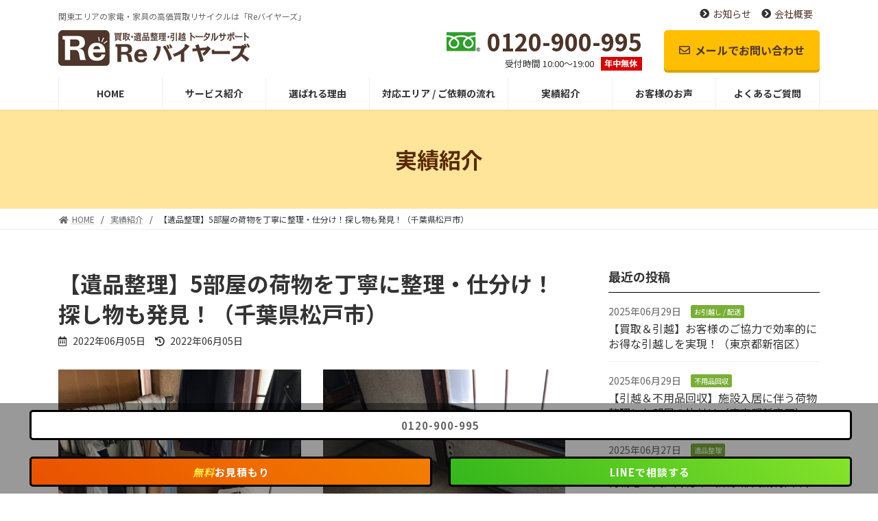

--- FILE ---
content_type: text/html; charset=utf-8
request_url: https://re-buyers.club/result-41/index
body_size: 11482
content:
<!DOCTYPE html>
<html lang="ja">

<head>
  <meta charset="utf-8">
  <meta http-equiv="X-UA-Compatible" content="IE=edge">
  <!-- <meta name="viewport" content="width=device-width, initial-scale=1.0, maximum-scale=1.0, minimum-scale=1.0"> -->
  <meta name="viewport"
    content="width=device-width, initial-scale=1, minimum-scale=1, maximum-scale=2, user-scalable=yes">
  <title>Reバイヤーズ - 関東エリアの家電・家具の⾼価買取リサイクルは「Reバイヤーズ」</title>
  <meta name='robots' content='max-image-preview:large' />
  <meta name="description" content="Reバイヤーズは、出張買取をメインに遺品整理、引越やお掃除までトータルに対応しています。高価買取はもちろん、引越時のお片付けや遺品整理、不用品処分にご利用ください。東京、埼玉、神奈川、千葉、茨城、群馬、栃木の関東エリアに対応してます！" />
<link rel="apple-touch-icon" sizes="180x180" href="/apple-touch-icon.png">
<link rel="icon" type="image/png" sizes="32x32" href="/favicon-32x32.png">
<link rel="icon" type="image/png" sizes="16x16" href="/favicon-16x16.png">
<link rel="manifest" href="/site.webmanifest">
<link rel="mask-icon" href="/safari-pinned-tab.svg" color="#5bbad5">
<meta name="msapplication-TileColor" content="#da532c">
<meta name="theme-color" content="#ffffff">
<!-- Google Tag Manager -->
<script>(function(w,d,s,l,i){w[l]=w[l]||[];w[l].push({'gtm.start':
new Date().getTime(),event:'gtm.js'});var f=d.getElementsByTagName(s)[0],
j=d.createElement(s),dl=l!='dataLayer'?'&l='+l:'';j.async=true;j.src=
'https://www.googletagmanager.com/gtm.js?id='+i+dl;f.parentNode.insertBefore(j,f);
})(window,document,'script','dataLayer','GTM-NXZ99RJ');</script>
<!-- End Google Tag Manager -->

  <link rel='stylesheet' id='vkExUnit_common_style-css'
    href='/template_rebuyers/wp-content/plugins/vk-all-in-one-expansion-unit/assets/css/vkExUnit_style.css@ver=9.73.1.0.css'
    type='text/css' media='all' />
  <link rel='stylesheet' id='vk-header-top-css'
    href='/template_rebuyers/wp-content/plugins/lightning-g3-pro-unit/inc/header-top/package/css/header-top.css@ver=0.1.1.css'
    type='text/css' media='all' />
  <link rel='stylesheet' id='wp-block-library-css' href='/template_rebuyers/wp-content/block-library/style.min.css' type='text/css'
    media='all' />
  <link rel='stylesheet' id='vk-swiper-style-css'
    href='/template_rebuyers/wp-content/plugins/vk-blocks-pro/inc/vk-swiper/package/assets/css/swiper-bundle.min.css@ver=6.8.0.css'
    type='text/css' media='all' />
  <link rel='stylesheet' id='core-style-css' href='/template_rebuyers/wp-content/themes/lightning_child/core-style.css' type='text/css'
    media='all' />
  <link rel='stylesheet' id='lightning-common-style-css' href='/template_rebuyers/wp-content/themes/lightning/_g3/assets/css/style.css'
    type='text/css' media='all' />
  <link rel='stylesheet' id='lightning-design-style-css'
    href='/template_rebuyers/wp-content/themes/lightning/_g3/design-skin/origin3/css/style.css' type='text/css' media='all' />
  <link rel='stylesheet' id='vk-blog-card-css'
    href='/template_rebuyers/wp-content/themes/lightning/_g3/inc/vk-wp-oembed-blog-card/package/css/blog-card.css@ver=5.9.2.css'
    type='text/css' media='all' />
  <link rel='stylesheet' id='vk-blocks-build-css-css'
    href='/template_rebuyers/wp-content/plugins/vk-blocks-pro/build/block-build.css@ver=1.27.9.0.css' type='text/css' media='all' />
  <link rel='stylesheet' id='lightning-theme-style-css' href='/template_rebuyers/wp-content/themes/lightning_child/style.css'
    type='text/css' media='all' />
  <link rel='stylesheet' id='vk-font-awesome-css'
    href='/template_rebuyers/wp-content/themes/lightning/vendor/vektor-inc/font-awesome-versions/src/versions/5/css/all.min.css@ver=5.15.1.css'
    type='text/css' media='all' />
  <link rel='stylesheet' id='vk-header-layout-css'
    href='/template_rebuyers/wp-content/plugins/lightning-g3-pro-unit/inc/header-layout/package/css/header-layout.css@ver=0.17.1.css'
    type='text/css' media='all' />
  <link rel='stylesheet' id='vk-campaign-text-css'
    href='/template_rebuyers/wp-content/plugins/lightning-g3-pro-unit/inc/vk-campaign-text/package/css/vk-campaign-text.css@ver=0.1.0.css'
    type='text/css' media='all' />
  <link rel='stylesheet' id='vk-mobile-fix-nav-css'
    href='/template_rebuyers/wp-content/plugins/lightning-g3-pro-unit/inc/vk-mobile-fix-nav/package/css/vk-mobile-fix-nav.css@ver=0.0.0.css'
    type='text/css' media='all' />
  <link rel='stylesheet' id='fancybox-css'
    href='/template_rebuyers/wp-content/plugins/easy-fancybox/css/jquery.fancybox.min.css@ver=1.3.24.css' type='text/css'
    media='screen' />
  <!-- head内に書きたいコード -->
  <link rel="stylesheet" href="/template_rebuyers/wp-content/themes/lightning_child/responsive.css" media="all and (max-width:991px)">
  <link rel='stylesheet' id='core-common-css' href='/template_rebuyers/wp-content/themes/lightning/common.css' type='text/css'
    media='all' />
  <script type='text/javascript' src='https://code.jquery.com/jquery-3.6.0.min.js' id='jquery-core-js'></script>
  <script type='text/javascript' src='https://code.jquery.com/jquery-migrate-3.3.2.min.js'
    id='jquery-migrate-js'></script>
  <script type='text/javascript' src='/template_rebuyers/wp-content/plugins/the-preloader/js/preloader-script.js'
    id='wptime-plugin-preloader-script-js'></script>
  <style type="text/css">
    #wptime-plugin-preloader {
      position: fixed;
      top: 0;
      left: 0;
      right: 0;
      bottom: 0;
      background: url(/template_rebuyers/wp-content/plugins/the-preloader/images/preloader.GIF) no-repeat #FFFFFF 50%;
      -moz-background-size: 64px 64px;
      -o-background-size: 64px 64px;
      -webkit-background-size: 64px 64px;
      background-size: 64px 64px;
      z-index: 99998;
      width: 100%;
      height: 100%;
    }
  </style>
  <noscript>
    <style type="text/css">
      #wptime-plugin-preloader {
        display: none !important;
      }
    </style>
  </noscript>
		<script src="/assets/jquery.js?body=1"></script>
<script src="/assets/jquery_ujs.js?body=1"></script>
<script src="/assets/contents.js?body=1"></script>
<script src="/assets/landing_pages.js?body=1"></script>
<script src="/assets/lp_ihin.js?body=1"></script>
<script src="/assets/lp_moving.js?body=1"></script>
<script src="/assets/rebuyers.js?body=1"></script>
<script src="/assets/root/administrator.js?body=1"></script>
<script src="/assets/root/areas.js?body=1"></script>
<script src="/assets/root/customer.js?body=1"></script>
<script src="/assets/root/dashboard.js?body=1"></script>
<script src="/assets/root/distance_scores.js?body=1"></script>
<script src="/assets/root/estimates.js?body=1"></script>
<script src="/assets/root/large_area.js?body=1"></script>
<script src="/assets/root/load.js?body=1"></script>
<script src="/assets/root/login.js?body=1"></script>
<script src="/assets/root/news.js?body=1"></script>
<script src="/assets/root/option.js?body=1"></script>
<script src="/assets/root/prefectures.js?body=1"></script>
<script src="/assets/root/results.js?body=1"></script>
<script src="/assets/root/score_prices.js?body=1"></script>
<script src="/assets/root/voices.js?body=1"></script>
<script src="/assets/application.js?body=1"></script>
		<link href="/assets/contents.css?body=1" media="all" rel="stylesheet" />
<link href="/assets/landing_pages.css?body=1" media="all" rel="stylesheet" />
<link href="/assets/lp_ihin.css?body=1" media="all" rel="stylesheet" />
<link href="/assets/lp_moving.css?body=1" media="all" rel="stylesheet" />
<link href="/assets/rebuyers.css?body=1" media="all" rel="stylesheet" />
<link href="/assets/root/administrator.css?body=1" media="all" rel="stylesheet" />
<link href="/assets/root/areas.css?body=1" media="all" rel="stylesheet" />
<link href="/assets/root/customer.css?body=1" media="all" rel="stylesheet" />
<link href="/assets/root/dashboard.css?body=1" media="all" rel="stylesheet" />
<link href="/assets/root/distance_scores.css?body=1" media="all" rel="stylesheet" />
<link href="/assets/root/estimates.css?body=1" media="all" rel="stylesheet" />
<link href="/assets/root/large_area.css?body=1" media="all" rel="stylesheet" />
<link href="/assets/root/load.css?body=1" media="all" rel="stylesheet" />
<link href="/assets/root/login.css?body=1" media="all" rel="stylesheet" />
<link href="/assets/root/news.css?body=1" media="all" rel="stylesheet" />
<link href="/assets/root/option.css?body=1" media="all" rel="stylesheet" />
<link href="/assets/root/prefectures.css?body=1" media="all" rel="stylesheet" />
<link href="/assets/root/results.css?body=1" media="all" rel="stylesheet" />
<link href="/assets/root/score_prices.css?body=1" media="all" rel="stylesheet" />
<link href="/assets/root/voices.css?body=1" media="all" rel="stylesheet" />
<link href="/assets/application.css?body=1" media="all" rel="stylesheet" />
		<meta content="authenticity_token" name="csrf-param" />
<meta content="OYOIKAmO3kTxkgBsgjeaBS+9KERkaHw4In0upIoyElI=" name="csrf-token" />
		<script src="https://ajaxzip3.github.io/ajaxzip3.js" charset="UTF-8"></script>
</head>

<body
  class="home page-template-default page page-id-212 wp-embed-responsive post-name-home post-type-page vk-blocks device-pc fa_v5_css">

<!-- Google Tag Manager (noscript) -->
<noscript><iframe src="https://www.googletagmanager.com/ns.html?id=GTM-NXZ99RJ"
height="0" width="0" style="display:none;visibility:hidden"></iframe></noscript>
<!-- End Google Tag Manager (noscript) -->

  <a class="skip-link screen-reader-text"
    href="/template_rebuyers/wp-content/themes/lightning/_g3/assets/images/vk-menu-btn-close.svg.html#main">コンテンツへスキップ</a>
  <a class="skip-link screen-reader-text"
    href="/template_rebuyers/wp-content/themes/lightning/_g3/assets/images/vk-menu-btn-close.svg.html#vk-mobile-nav">ナビゲーションに移動</a>
  <svg xmlns="http://www.w3.org/2000/svg" viewBox="0 0 0 0" width="0" height="0" focusable="false" role="none"
    style="visibility: hidden; position: absolute; left: -9999px; overflow: hidden;">
    <defs>
      <filter id="wp-duotone-dark-grayscale">
        <feColorMatrix color-interpolation-filters="sRGB" type="matrix"
          values=" .299 .587 .114 0 0 .299 .587 .114 0 0 .299 .587 .114 0 0 .299 .587 .114 0 0 " />
        <feComponentTransfer color-interpolation-filters="sRGB">
          <feFuncR type="table" tableValues="0 0.49803921568627" />
          <feFuncG type="table" tableValues="0 0.49803921568627" />
          <feFuncB type="table" tableValues="0 0.49803921568627" />
          <feFuncA type="table" tableValues="1 1" />
        </feComponentTransfer>
        <feComposite in2="SourceGraphic" operator="in" />
      </filter>
    </defs>
  </svg><svg xmlns="http://www.w3.org/2000/svg" viewBox="0 0 0 0" width="0" height="0" focusable="false" role="none"
    style="visibility: hidden; position: absolute; left: -9999px; overflow: hidden;">
    <defs>
      <filter id="wp-duotone-grayscale">
        <feColorMatrix color-interpolation-filters="sRGB" type="matrix"
          values=" .299 .587 .114 0 0 .299 .587 .114 0 0 .299 .587 .114 0 0 .299 .587 .114 0 0 " />
        <feComponentTransfer color-interpolation-filters="sRGB">
          <feFuncR type="table" tableValues="0 1" />
          <feFuncG type="table" tableValues="0 1" />
          <feFuncB type="table" tableValues="0 1" />
          <feFuncA type="table" tableValues="1 1" />
        </feComponentTransfer>
        <feComposite in2="SourceGraphic" operator="in" />
      </filter>
    </defs>
  </svg><svg xmlns="http://www.w3.org/2000/svg" viewBox="0 0 0 0" width="0" height="0" focusable="false" role="none"
    style="visibility: hidden; position: absolute; left: -9999px; overflow: hidden;">
    <defs>
      <filter id="wp-duotone-purple-yellow">
        <feColorMatrix color-interpolation-filters="sRGB" type="matrix"
          values=" .299 .587 .114 0 0 .299 .587 .114 0 0 .299 .587 .114 0 0 .299 .587 .114 0 0 " />
        <feComponentTransfer color-interpolation-filters="sRGB">
          <feFuncR type="table" tableValues="0.54901960784314 0.98823529411765" />
          <feFuncG type="table" tableValues="0 1" />
          <feFuncB type="table" tableValues="0.71764705882353 0.25490196078431" />
          <feFuncA type="table" tableValues="1 1" />
        </feComponentTransfer>
        <feComposite in2="SourceGraphic" operator="in" />
      </filter>
    </defs>
  </svg><svg xmlns="http://www.w3.org/2000/svg" viewBox="0 0 0 0" width="0" height="0" focusable="false" role="none"
    style="visibility: hidden; position: absolute; left: -9999px; overflow: hidden;">
    <defs>
      <filter id="wp-duotone-blue-red">
        <feColorMatrix color-interpolation-filters="sRGB" type="matrix"
          values=" .299 .587 .114 0 0 .299 .587 .114 0 0 .299 .587 .114 0 0 .299 .587 .114 0 0 " />
        <feComponentTransfer color-interpolation-filters="sRGB">
          <feFuncR type="table" tableValues="0 1" />
          <feFuncG type="table" tableValues="0 0.27843137254902" />
          <feFuncB type="table" tableValues="0.5921568627451 0.27843137254902" />
          <feFuncA type="table" tableValues="1 1" />
        </feComponentTransfer>
        <feComposite in2="SourceGraphic" operator="in" />
      </filter>
    </defs>
  </svg><svg xmlns="http://www.w3.org/2000/svg" viewBox="0 0 0 0" width="0" height="0" focusable="false" role="none"
    style="visibility: hidden; position: absolute; left: -9999px; overflow: hidden;">
    <defs>
      <filter id="wp-duotone-midnight">
        <feColorMatrix color-interpolation-filters="sRGB" type="matrix"
          values=" .299 .587 .114 0 0 .299 .587 .114 0 0 .299 .587 .114 0 0 .299 .587 .114 0 0 " />
        <feComponentTransfer color-interpolation-filters="sRGB">
          <feFuncR type="table" tableValues="0 0" />
          <feFuncG type="table" tableValues="0 0.64705882352941" />
          <feFuncB type="table" tableValues="0 1" />
          <feFuncA type="table" tableValues="1 1" />
        </feComponentTransfer>
        <feComposite in2="SourceGraphic" operator="in" />
      </filter>
    </defs>
  </svg><svg xmlns="http://www.w3.org/2000/svg" viewBox="0 0 0 0" width="0" height="0" focusable="false" role="none"
    style="visibility: hidden; position: absolute; left: -9999px; overflow: hidden;">
    <defs>
      <filter id="wp-duotone-magenta-yellow">
        <feColorMatrix color-interpolation-filters="sRGB" type="matrix"
          values=" .299 .587 .114 0 0 .299 .587 .114 0 0 .299 .587 .114 0 0 .299 .587 .114 0 0 " />
        <feComponentTransfer color-interpolation-filters="sRGB">
          <feFuncR type="table" tableValues="0.78039215686275 1" />
          <feFuncG type="table" tableValues="0 0.94901960784314" />
          <feFuncB type="table" tableValues="0.35294117647059 0.47058823529412" />
          <feFuncA type="table" tableValues="1 1" />
        </feComponentTransfer>
        <feComposite in2="SourceGraphic" operator="in" />
      </filter>
    </defs>
  </svg><svg xmlns="http://www.w3.org/2000/svg" viewBox="0 0 0 0" width="0" height="0" focusable="false" role="none"
    style="visibility: hidden; position: absolute; left: -9999px; overflow: hidden;">
    <defs>
      <filter id="wp-duotone-purple-green">
        <feColorMatrix color-interpolation-filters="sRGB" type="matrix"
          values=" .299 .587 .114 0 0 .299 .587 .114 0 0 .299 .587 .114 0 0 .299 .587 .114 0 0 " />
        <feComponentTransfer color-interpolation-filters="sRGB">
          <feFuncR type="table" tableValues="0.65098039215686 0.40392156862745" />
          <feFuncG type="table" tableValues="0 1" />
          <feFuncB type="table" tableValues="0.44705882352941 0.4" />
          <feFuncA type="table" tableValues="1 1" />
        </feComponentTransfer>
        <feComposite in2="SourceGraphic" operator="in" />
      </filter>
    </defs>
  </svg><svg xmlns="http://www.w3.org/2000/svg" viewBox="0 0 0 0" width="0" height="0" focusable="false" role="none"
    style="visibility: hidden; position: absolute; left: -9999px; overflow: hidden;">
    <defs>
      <filter id="wp-duotone-blue-orange">
        <feColorMatrix color-interpolation-filters="sRGB" type="matrix"
          values=" .299 .587 .114 0 0 .299 .587 .114 0 0 .299 .587 .114 0 0 .299 .587 .114 0 0 " />
        <feComponentTransfer color-interpolation-filters="sRGB">
          <feFuncR type="table" tableValues="0.098039215686275 1" />
          <feFuncG type="table" tableValues="0 0.66274509803922" />
          <feFuncB type="table" tableValues="0.84705882352941 0.41960784313725" />
          <feFuncA type="table" tableValues="1 1" />
        </feComponentTransfer>
        <feComposite in2="SourceGraphic" operator="in" />
      </filter>
    </defs>
  </svg><!-- <script src=”https://ajax.googleapis.com/ajax/libs/jquery/1.9.1/jquery.min.js”></script> -->
  <!--  <div id="wptime-plugin-preloader"></div> -->
  <header id="site-header" class="site-header site-header--layout--sub-active">
    <div class="header-top" id="header-top">
      <div class="container">
        <p class="header-top-description">関東エリアの家電・家具の⾼価買取リサイクルは「Reバイヤーズ」</p>
      </div><!-- [ / .container ] -->
    </div><!-- [ / #header-top  ] -->
    <div id="site-header-container"
      class="site-header-container site-header-container--scrolled--logo-and-nav-container container">
      <h1 class="site-header-logo site-header-logo--scrolled--logo-and-nav-container">
        <a href="/">
          <span><img src="/template_rebuyers/wp-content/uploads/2022/03/logo_rebuyers.png" alt="Reバイヤーズ" /></span>
        </a>
      </h1>
      <div class="header_nav_search_container">
        <ul class="head-top-sublink is-style-vk-arrow-mark">
          <li><a href="/information/index.html">お知らせ</a></li>
          <li><a href="/company/index.html">会社概要</a></li>
        </ul>
      </div>
      <div class="site-header-sub">
        <p class="contact-txt"><span class="contact-txt-tel">0120-900-995</span><span class="contact-txt-time">受付時間
            10:00〜19:00</span></p>
        <div class="contact-btn"><a href="/contactform/index.html" class="btn btn-primary"><i
              class="far fa-envelope"></i>メールでお問い合わせ</a></div>
      </div>
      <nav id="global-nav"
        class="global-nav global-nav--layout--penetration global-nav--scrolled--logo-and-nav-container">
        <ul id="menu-headernavigation" class="menu vk-menu-acc global-nav-list nav">
          <li id="menu-item-564"
            class="menu-item menu-item-type-post_type menu-item-object-page menu-item-home current-menu-item page_item page-item-212 current_page_item">
            <a href="/"><strong class="global-nav-name">HOME</strong></a>
          </li>
          <li id="menu-item-2315"
            class="menu-item menu-item-type-custom menu-item-object-custom menu-item-has-children"><a><strong
                class="global-nav-name">サービス紹介</strong></a>
            <ul class="sub-menu">
              <li id="menu-item-2835" class="menu-item menu-item-type-post_type menu-item-object-page"><a
                  href="/kaitori/index.html">出張買取</a></li>
              <li id="menu-item-2837" class="menu-item menu-item-type-post_type menu-item-object-page"><a
                  href="/kaisyu/index.html">不用品回収</a></li>
              <li id="menu-item-2938" class="menu-item menu-item-type-post_type menu-item-object-page"><a
                  href="/hikkoshi/index.html">お引越し / 配送</a></li>
              <li id="menu-item-2836" class="menu-item menu-item-type-post_type menu-item-object-page"><a
                  href="/ihin/index.html">遺品整理</a></li>
              <li id="menu-item-2838" class="menu-item menu-item-type-post_type menu-item-object-page"><a
                  href="/housecleaning/index.html">ハウスクリーニング</a></li>
            </ul>
          </li>
          <li id="menu-item-2839" class="menu-item menu-item-type-post_type menu-item-object-page"><a
              href="/reason/index.html"><strong class="global-nav-name">選ばれる理由</strong></a></li>
          <li id="menu-item-2867" class="menu-item menu-item-type-post_type menu-item-object-page"><a
              href="/area/index.html"><strong class="global-nav-name">対応エリア / ご依頼の流れ</strong></a></li>
          <li id="menu-item-2999" 
          	class="menu-item menu-item-type-custom menu-item-object-custom current-menu-ancestor current-menu-parent menu-item-has-children">
          	<a><strong class="global-nav-name">実績紹介</strong></a>
          	<ul class="sub-menu">
              <li id="menu-item-0"
                class="menu-item menu-item-type-post_type menu-item-object-page current-menu-item page_item page-item-0 current_page_item">
                <a href="/result_by_category/0">出張買取実績</a>
              </li>
              <li id="menu-item-1"
                class="menu-item menu-item-type-post_type menu-item-object-page current-menu-item page_item page-item-1 current_page_item">
                <a href="/result_by_category/1">不用品回収実績</a>
              </li>
              <li id="menu-item-2"
                class="menu-item menu-item-type-post_type menu-item-object-page current-menu-item page_item page-item-2 current_page_item">
                <a href="/result_by_category/2">お引越し / 配送実績</a>
              </li>
              <li id="menu-item-3"
                class="menu-item menu-item-type-post_type menu-item-object-page current-menu-item page_item page-item-3 current_page_item">
                <a href="/result_by_category/3">遺品整理実績</a>
              </li>
              <li id="menu-item-4"
                class="menu-item menu-item-type-post_type menu-item-object-page current-menu-item page_item page-item-4 current_page_item">
                <a href="/result_by_category/4">ハウスクリーニング実績</a>
              </li>
            </ul>
          </li>
          <li id="menu-item-2980" class="menu-item menu-item-type-post_type_archive menu-item-object-voice"><a
              href="/voice/index.html"><strong class="global-nav-name">お客様のお声</strong></a></li>
          <li id="menu-item-2840" class="menu-item menu-item-type-post_type menu-item-object-page"><a
              href="/faq/index.html"><strong class="global-nav-name">よくあるご質問</strong></a></li>
        </ul>
      </nav>
    </div>
  </header>
  <div class="lightning_swiper-container swiper-container ltg-slide">
    <div class="swiper-wrapper ltg-slide-inner">
      <div class="swiper-slide item-1">
        <div class="ltg-slide-text-set mini-content">
          <div class="mini-content-container-1 container" style="text-align:left"></div>
        </div><!-- .mini-content -->
      </div><!-- [ /.item ] -->
    </div><!-- [ /.swiper-wrapper ] -->
  </div><!-- [ /.swiper-container ] -->
  <div>
    <div class="page-header">
    <div class="page-header-inner container">
      <div class="page-header-title">実績紹介</div>
    </div>
  </div><!-- [ /.page-header ] -->
  <!-- [ #breadcrumb ] -->
  <div id="breadcrumb" class="breadcrumb">
    <div class="container">
      <ol class="breadcrumb-list" itemscope itemtype="https://schema.org/BreadcrumbList">
        <li class="breadcrumb-list__item breadcrumb-list__item--home" itemprop="itemListElement" itemscope itemtype="http://schema.org/ListItem">
        <a href="/" itemprop="item"><i class="fas fa-fw fa-home"></i><span itemprop="name">HOME</span></a>
          <meta itemprop="position" content="1" />
        </li>
        <li class="breadcrumb-list__item" itemprop="itemListElement" itemscope itemtype="http://schema.org/ListItem"><a href="/result/index.html" itemprop="item"><span itemprop="name">実績紹介</span></a>
          <meta itemprop="position" content="2" />
        </li>
        <!-- <li class="breadcrumb-list__item" itemprop="itemListElement" itemscope itemtype="http://schema.org/ListItem"><a href="../../works/works-hikkoshi/index.html" itemprop="item"><span itemprop="name">お引越し</span></a>
          <meta itemprop="position" content="3" />
        </li> -->
        <li class="breadcrumb-list__item" itemprop="itemListElement" itemscope itemtype="http://schema.org/ListItem"><span itemprop="name">【遺品整理】5部屋の荷物を丁寧に整理・仕分け！探し物も発見！（千葉県松戸市）</span>
          <meta itemprop="position" content="4" />
        </li>
      </ol>
    </div>
  </div>
  <!-- [ /#breadcrumb ] -->
  <div class="site-body">
    <div class="site-body-container container">
      <div class="main-section main-section--col--two" id="main" role="main">
        <article id="post-2996" class="entry entry-full post-2996 result type-result status-publish has-post-thumbnail hentry works-works-hikkoshi">
          <header class="entry-header">
            <h1 class="entry-title">
              【遺品整理】5部屋の荷物を丁寧に整理・仕分け！探し物も発見！（千葉県松戸市） </h1>
            <div class="entry-meta"><span class="entry-meta-item entry-meta-item-date">
                <i class="far fa-calendar-alt"></i>
                <span class="published">2022年06月05日</span>
              </span><span class="entry-meta-item entry-meta-item-updated">
                <i class="fas fa-history"></i>
                <span class="screen-reader-text">最終更新日時 : </span>
                <span class="updated">2022年06月05日</span>
              </span></div>
          </header>
          <div class="entry-body">
            <div class="wp-block-columns">
              <div class="wp-block-column">
                <figure class="wp-block-image size-full">
                <a href="/uploads/result/image/00000/41/77ef679193edc9ec7a6e49defd0ace8e.jpg">
                <img width="640" height="427" src="/uploads/result/image/00000/41/77ef679193edc9ec7a6e49defd0ace8e.jpg" alt="image" class="wp-image-41" sizes="(max-width: 640px) 100vw, 640px" />
                </a>
                </figure>
              </div>
              <div class="wp-block-column">
                <figure class="wp-block-image size-full">
                <a href="/uploads/result/image2/00000/41/fb4a6c47322f6de8d76eb59b5f36b510.jpg">
                <img width="640" height="427" src="/uploads/result/image2/00000/41/fb4a6c47322f6de8d76eb59b5f36b510.jpg" alt="image" class="wp-image-41-2" sizes="(max-width: 640px) 100vw, 640px" />
                </a>
                </figure>
              </div>
            </div>
            <p>千葉県松戸市にて遺品整理のご依頼をいただきました。
<br />5部屋ある広いお宅で、荷物が多く整理には時間がかかりましたが、細かく丁寧な仕分けを心がけて作業を進めました。
<br />お客様からは「探していたものが見つかって助かった」とお喜びの声をいただきました。</p>

<p>【主な作業】
<br />・5部屋分の遺品の仕分けと整理
<br />・必要な物の確認とお客様との共有
<br />・和室の片付け、婦人服の整理
<br />・不要品の搬出と処分
<br />・作業後の清掃と整理整頓</p>

<p>【作業ポイント】
<br />荷物が多い5部屋の遺品整理は、ただ片付けるだけでなく、お客様のご希望に沿って必要な物を確実に見極めることが重要でした。
<br />特に和室には多くの婦人服があり、丁寧に仕分けを行いました。
<br />作業中はお客様と密に連絡を取りながら、探し物の発見に努めることで、ご満足いただける結果となりました。</p>

<p>作業は時間をかけて慎重に行い、不要品は適切に搬出し処分。
<br />遺品の扱いには細心の注意を払い、丁寧な作業を心掛けました。</p>

<p>【まとめ】
<br />Reバイヤーズでは、広いお宅や荷物が多い現場でもしっかりと時間をかけて丁寧に遺品整理を行います。
<br />「探し物を見つけたい」
<br />「必要なものはしっかり仕分けしてほしい」</p>

<p>そんなお客様の声に応え、安心して任せられる遺品整理サービスをご提供しています。
<br />千葉県松戸市の遺品整理はぜひReバイヤーズにお任せください！
</p>
          </div>
          <!-- <div class="entry-footer">
            <div class="entry-meta-data-list">
              <dl><dt>実績一覧</dt>
                <dd><a href="../../works/works-hikkoshi/index.html">お引越し</a></dd>
              </dl>
            </div>
          </div> --><!-- [ /.entry-footer ] -->
        </article><!-- [ /#post-2996 ] -->
        <!-- <div class="vk_posts next-prev">
          <div class="vk_post-col-xs-12 vk_post-col-sm-12 vk_post-col-md-6"></div>
          <div id="post-3110" class="vk_post vk_post-postType-result card card-intext vk_post-col-xs-12 vk_post-col-sm-12 vk_post-col-md-6 next-prev-next post-3110 result type-result status-publish has-post-thumbnail hentry works-works-cleaning"><a href="../result-02/index.html" class="card-intext-inner">
              <div class="vk_post_imgOuter" style="background-image:url(/template_rebuyers/wp-content/uploads/2022/02/voice_img01.jpg)">
                <div class="card-img-overlay"><span class="vk_post_imgOuter_singleTermLabel">次の記事</span></div><img width="300" height="200" src="/template_rebuyers/wp-content/uploads/2022/02/voice_img01-300x200.jpg" class="vk_post_imgOuter_img card-img-top wp-post-image" alt="image" loading="lazy" />
              </div>
              <div class="vk_post_body card-body">
                <h5 class="vk_post_title card-title">ハウスクリーニング時のお買取</h5>
                <div class="vk_post_date card-date published">2022年2月21日</div>
              </div>
            </a></div>
        </div> -->
      </div><!-- [ /.main-section ] -->
      <div class="sub-section sub-section--col--two">
        <aside class="widget widget_vkexunit_post_list" id="vkexunit_post_list-20">
          <div class="veu_postList pt_1">
            <h4 class="widget-title sub-section-title">最近の投稿</h4>
            <ul class="postList">
              <li id="post-2996">
                <span class="published postList_date postList_meta_items">2025年06月29日</span>
                <span class="postList_terms postList_meta_items"><a style="background-color:#79af36;border:none;color:white;">お引越し / 配送</a></span>
                <span class="postList_title entry-title"><a href="/result-91/index">【買取＆引越】お客様のご協力で効率的にお得な引越しを実現！（東京都新宿区）</a></span></li>
              <li id="post-2996">
                <span class="published postList_date postList_meta_items">2025年06月29日</span>
                <span class="postList_terms postList_meta_items"><a style="background-color:#79af36;border:none;color:white;">不用品回収</a></span>
                <span class="postList_title entry-title"><a href="/result-92/index">【引越＆不用品回収】施設入居に伴う荷物整理とお部屋の片付け（東京都新宿区）</a></span></li>
              <li id="post-2996">
                <span class="published postList_date postList_meta_items">2025年06月27日</span>
                <span class="postList_terms postList_meta_items"><a style="background-color:#79af36;border:none;color:white;">遺品整理</a></span>
                <span class="postList_title entry-title"><a href="/result-90/index">【遺品整理】納屋の分別も丁寧に！大量の荷物を一気に片付け（東京都武蔵村山市）</a></span></li>
              <li id="post-2996">
                <span class="published postList_date postList_meta_items">2025年02月08日</span>
                <span class="postList_terms postList_meta_items"><a style="background-color:#79af36;border:none;color:white;">お引越し / 配送</a></span>
                <span class="postList_title entry-title"><a href="/result-89/index">【不用品回収・買取】引越しと同時に家具・家電の処分も！（東京都武蔵野市→三鷹市）</a></span></li>
              <li id="post-2996">
                <span class="published postList_date postList_meta_items">2022年10月05日</span>
                <span class="postList_terms postList_meta_items"><a style="background-color:#79af36;border:none;color:white;">遺品整理</a></span>
                <span class="postList_title entry-title"><a href="/result-75/index">【遺品整理】信頼でご依頼！家電・家具の片付けも丁寧に対応（東京都西東京市）</a></span></li>
              <li id="post-2996">
                <span class="published postList_date postList_meta_items">2022年09月28日</span>
                <span class="postList_terms postList_meta_items"><a style="background-color:#79af36;border:none;color:white;">不用品回収</a></span>
                <span class="postList_title entry-title"><a href="/result-77/index">【不用品回収】実家の押し入れいっぱいの衣類や雑貨を片付け！（東京都小平市）</a></span></li>
              <li id="post-2996">
                <span class="published postList_date postList_meta_items">2022年09月22日</span>
                <span class="postList_terms postList_meta_items"><a style="background-color:#79af36;border:none;color:white;">遺品整理</a></span>
                <span class="postList_title entry-title"><a href="/result-76/index">【遺品整理】大型家具も丁寧にリユース対応！安心価格でご契約！（東京都武蔵野市）</a></span></li>
              <li id="post-2996">
                <span class="published postList_date postList_meta_items">2022年09月02日</span>
                <span class="postList_terms postList_meta_items"><a style="background-color:#79af36;border:none;color:white;">出張買取</a></span>
                <span class="postList_title entry-title"><a href="/result-78/index">大型冷蔵庫の出張買取</a></span></li>
              <li id="post-2996">
                <span class="published postList_date postList_meta_items">2022年07月23日</span>
                <span class="postList_terms postList_meta_items"><a style="background-color:#79af36;border:none;color:white;">不用品回収</a></span>
                <span class="postList_title entry-title"><a href="/result-72/index">【エアコン取り外し・回収】古くなった室内機を丁寧に撤去しました（東京都小金井市）</a></span></li>
              <li id="post-2996">
                <span class="published postList_date postList_meta_items">2022年07月23日</span>
                <span class="postList_terms postList_meta_items"><a style="background-color:#79af36;border:none;color:white;">出張買取</a></span>
                <span class="postList_title entry-title"><a href="/result-73/index">三菱大型冷蔵庫の出張買取です</a></span></li>
            </ul>
          </div>
        </aside>
        
      </div><!-- [ /.sub-section ] -->
    </div><!-- [ /.site-body-container ] -->
  </div><!-- [ /.site-body ] -->
  </div><!-- [ /.site-body ] -->
  <div class="site-body-bottom">
    <div class="container">
      <aside class="widget widget_pudge" id="pudge-17">
        <div id="widget-page-2789" class="widget_pageContent entry-body">
          <div
            class="wp-container-622bd3cac8bb9 wp-block-group alignfull conv-section has-luminous-vivid-orange-background-color has-background">
            <div class="wp-block-group__inner-container">
              <div class="wp-block-image">
                <figure class="aligncenter size-full"><img loading="lazy" width="728" height="88"
                    src="/template_rebuyers/wp-content/uploads/2022/02/conv_title.png"
                    alt="買取・引越し・不用品回収・ハウスクリーニング　まずはお気軽にお問い合わせ下さい　・ハウスクリーニング・遺品整理・" class="wp-image-2694"
                    srcset="/template_rebuyers/wp-content/uploads/2022/02/conv_title.png 728w, /template_rebuyers/wp-content/uploads/2022/02/conv_title-300x36.png 300w"
                    sizes="(max-width: 728px) 100vw, 728px" /></figure>
              </div>
              <div class="wp-block-columns">
                <div class="wp-block-column">
                  <div
                    class="wp-container-622bd3cac8356 wp-block-group conv-contact-item has-white-background-color has-background">
                    <div class="wp-block-group__inner-container">
                      <h4 id="お電話でのお問い合わせ">お電話でのお問い合わせ</h4>
                      <p class="has-text-align-center tel">0120-900-995</p>
                      <p class="has-text-align-center time">受付時間 10:00〜19:00</p>
                    </div>
                  </div>
                </div>
                <div class="wp-block-column">
                  <div
                    class="wp-container-622bd3cac8651 wp-block-group conv-contact-item has-white-background-color has-background">
                    <div class="wp-block-group__inner-container">
                      <h4 id="メールでお問い合わせ">メールでお問い合わせ</h4>
                      <div class="wp-block-vk-blocks-button vk_button vk_button-color-custom vk_button-align-wide"><a
                          href="/contactform/index.html"
                          class="vk_button_link btn has-background has-vk-color-primary-background-color btn-md"
                          role="button" aria-pressed="true" rel="noopener"><i
                            class="far vk_button_link_before fa-envelope"></i><span
                            class="vk_button_link_txt">メールで24時間受付</span></a></div>
                    </div>
                  </div>
                </div>
              </div>
              <div
                class="wp-container-622bd3cac8947 wp-block-group alignfull has-white-background-color has-background">
                <div class="wp-block-group__inner-container">
                  <div class="wp-block-image">
                    <figure class="aligncenter size-full"><img loading="lazy" width="615" height="44"
                        src="/template_rebuyers/wp-content/uploads/2022/02/conv_card.png" alt="お支払いは各種決済をご利用いただけます" class="wp-image-2693"
                        srcset="/template_rebuyers/wp-content/uploads/2022/02/conv_card.png 615w, /template_rebuyers/wp-content/uploads/2022/02/conv_card-300x21.png 300w"
                        sizes="(max-width: 615px) 100vw, 615px" /></figure>
                  </div>
                </div>
              </div>
            </div>
          </div>
          <p></p>
        </div>
      </aside>
    </div>
  </div>
  <footer class="site-footer">
    <div class="container site-footer-content">
      <div class="row">
        <div class="col-lg-6 col-md-6">
          <aside class="widget widget_wp_widget_vkexunit_profile" id="wp_widget_vkexunit_profile-2">
            <div class="veu_profile">
              <div class="profile">
                <div class="media_outer media_left" style="width:223px;"><img class="profile_media"
                    src="/template_rebuyers/wp-content/uploads/2022/03/ft_logo.png" alt="ft_logo" /></div>
              </div>
              <!-- / .site-profile -->
            </div>
          </aside>
        </div>
        <div class="col-lg-6 col-md-6">
          <aside class="widget widget_pudge" id="pudge-18">
            <div id="widget-page-3005" class="widget_pageContent entry-body">
              <div class="wp-block-columns ft-sitemap">
                <div class="wp-block-column" style="flex-basis:30%">
                  <h4 class="is-style-vk-heading-default" id="サービス案内">サービス案内</h4>
                  <p><a href="/kaitori/index">出張買取</a></p>
                  <p><a href="/kaisyu/index.html">不用品回収</a></p>
                  <p><a href="/ihin/index.html">遺品整理</a></p>
                  <p><a href="/hikkoshi/index.html">お引越し / 配送</a></p>
                  <p><a href="/housecleaning/index.html">ハウスクリーニング</a></p>
                </div>
                <div class="wp-block-column" style="flex-basis:45%">
                  <p><a href="/reason/index.html">選ばれる理由</a></p>
                  <p><a href="/area/index.html">対応エリア / ご依頼の流れ</a></p>
                  <p><a href="/voice/index.html">お客様の声</a></p>
                  <p><a href="/faq/index.html">よくあるご質問</a></p>
                  <p></p>
                </div>
                <div class="wp-block-column" style="flex-basis:30%">
                  <h4 class="is-style-vk-heading-default" id="実績紹介">実績紹介</h4>
                  <p><a href="/result_by_category/0">出張買取実績</a></p>
                  <p><a href="/result_by_category/1">不用品回収実績</a></p>
                  <p><a href="/result_by_category/2">お引越し / 配送実績</a></p>
                  <p><a href="/result_by_category/3">遺品整理実績</a></p>
                  <p><a href="/result_by_category/4">ハウスクリーニング実績</a></p>
                </div>
                <div class="wp-block-column" style="flex-basis:25%">
                  <p><a href="/information/index.html">お知らせ</a></p>
                  <p><a href="/company/index.html">会社概要</a></p>
                  <p></p>
                </div>
              </div>
            </div>
          </aside>
        </div>
      </div>
    </div>
    <br /><br />
    <div class="container site-footer-copyright">
      <p>Copyright © Re バイヤーズ All Rights Reserved.</p>
    </div>
  </footer>
  <div id="vk-mobile-nav-menu-btn" class="vk-mobile-nav-menu-btn">MENU</div>
  <div class="vk-mobile-nav vk-mobile-nav-drop-in" id="vk-mobile-nav">
    <nav class="vk-mobile-nav-menu-outer" role="navigation">
      <ul id="menu-headernavigation-1" class="vk-menu-acc menu">
        <li id="menu-item-564"
          class="menu-item menu-item-type-post_type menu-item-object-page menu-item-home current-menu-item page_item page-item-212 current_page_item menu-item-564">
          <a href="/" aria-current="page">HOME</a>
        </li>
        <li id="menu-item-2315"
          class="menu-item menu-item-type-custom menu-item-object-custom menu-item-has-children menu-item-2315">
          <a>サービス紹介</a>
          <ul class="sub-menu">
            <li id="menu-item-2835" class="menu-item menu-item-type-post_type menu-item-object-page menu-item-2835"><a
                href="/kaitori/index.html">出張買取</a></li>
            <li id="menu-item-2837" class="menu-item menu-item-type-post_type menu-item-object-page menu-item-2837"><a
                href="/kaisyu/index.html">不用品回収</a></li>
            <li id="menu-item-2938" class="menu-item menu-item-type-post_type menu-item-object-page menu-item-2938"><a
                href="/hikkoshi/index.html">お引越し / 配送</a></li>
            <li id="menu-item-2836" class="menu-item menu-item-type-post_type menu-item-object-page menu-item-2836"><a
                href="/ihin/index.html">遺品整理</a></li>
            <li id="menu-item-2838" class="menu-item menu-item-type-post_type menu-item-object-page menu-item-2838"><a
                href="/housecleaning/index.html">ハウスクリーニング</a></li>
          </ul>
        </li>
        <li id="menu-item-2839" class="menu-item menu-item-type-post_type menu-item-object-page menu-item-2839"><a
            href="/reason/index.html">選ばれる理由</a></li>
        <li id="menu-item-2867" class="menu-item menu-item-type-post_type menu-item-object-page menu-item-2867"><a
            href="/area/index.html">対応エリア / ご依頼の流れ</a></li>
        <li id="menu-item-2315" class="menu-item menu-item-type-custom menu-item-object-custom menu-item-has-children menu-item-2999"><a>実績紹介</a>
          <ul class="sub-menu">
            <li id="menu-item-0" class="menu-item menu-item-type-post_type menu-item-object-page menu-item-0"><a href="/result_by_category/0">出張買取実績</a></li>
            <li id="menu-item-1" class="menu-item menu-item-type-post_type menu-item-object-page menu-item-1"><a href="/result_by_category/1">不用品回収実績</a></li>
            <li id="menu-item-2" class="menu-item menu-item-type-post_type menu-item-object-page menu-item-2"><a href="/result_by_category/2">お引越し / 配送実績</a></li>
            <li id="menu-item-3" class="menu-item menu-item-type-post_type menu-item-object-page menu-item-3"><a href="/result_by_category/3">遺品整理実績</a></li>
            <li id="menu-item-4" class="menu-item menu-item-type-post_type menu-item-object-page menu-item-4"><a href="/result_by_category/4">ハウスクリーニング実績</a></li>
          </ul>
        </li>
        <li id="menu-item-2980"
          class="menu-item menu-item-type-post_type_archive menu-item-object-voice menu-item-2980"><a
            href="/voice/index.html">お客様のお声</a></li>
        <li id="menu-item-2840" class="menu-item menu-item-type-post_type menu-item-object-page menu-item-2840"><a
            href="/faq/index.html">よくあるご質問</a></li>
      </ul>
    </nav>
  </div>
  <a href="#top" id="page_top" class="page_top_btn">PAGE TOP</a>

<div id="fixed_cv">
			<aside>
				<ul>
					<li class="tel_float">
						<a href="tel:0120900995">
						<span class="txt center">0120-900-995</span>
						</a>
					</li>
					<li class="mail"><a href="/contactform/index"><span class="center"><em>無料</em>お見積もり</span></a></li>
					<li class="line"><a href="https://line.me/R/ti/p/@023brmrj"><span class="center">LINEで相談する</span></a></li>
				</ul>
			</aside>
		</div>

  <!-- footerに書きたいコード -->
  <script>
    jQuery(function ($) {
      //この中は＄マークが使える

      // モバイルナビ
      //  $('.vk-mobile-nav li > a').off('click');
      //  $('.vk-mobile-nav li').on('click', function() {
      //    $btn = jQuery(this).find('span.acc-btn').get(0);
      //    if ($btn) {
      //      $btn.click();
      //    }
      //  });


      //サイトヘッダーを相殺＆ページ外スムーズスクロール
      var headerHeight = $('.site-header').outerHeight();
      var urlHash = location.hash;
      if (urlHash) {
        $('body,html').stop().scrollTop(0);
        setTimeout(function () {
          var target = $(urlHash);
          var position = target.offset().top - headerHeight;
          $('body,html').stop().animate({
            scrollTop: position
          }, 500);
        }, 100);
      }
      $('a[href^="#"]').click(function () {
        var href = $(this).attr("href");
        var target = $(href);
        var position = target.offset().top - headerHeight;
        $('body,html').stop().animate({
          scrollTop: position
        }, 500);
      });


      // アニメーションを一回きりで繰り返さないようにする
      $(window).on('scroll', function () {
        $('.vk_animation').each(function (idx, elem) {
          if ($(elem).hasClass('vk_animation-active')) {
            $(elem).addClass('vk_animation-active-fixed');
          }
        });
      });

      //フォームないでエラーがある場合は、前のinputにclassを付与する
      $('.error').parent().addClass('form-errored');
      //入力を試みたらclassを取る
      $('.form-errored input,.form-errored select').focus(function () {
        $(this).parent().removeClass('form-errored');
      });

      $('p:empty').remove();

    });


  </script>
  <link href="https://fonts.googleapis.com/css?family=Noto+Sans+JP:700,400&display=swap" rel="stylesheet">
  <style>
    .wp-container-622bd3cac20d7 .alignleft {
      float: left;
      margin-right: 2em;
    }

    .wp-container-622bd3cac20d7 .alignright {
      float: right;
      margin-left: 2em;
    }
  </style>
  <style>
    .wp-container-622bd3cac2e25 .alignleft {
      float: left;
      margin-right: 2em;
    }

    .wp-container-622bd3cac2e25 .alignright {
      float: right;
      margin-left: 2em;
    }
  </style>
  <style>
    .wp-container-622bd3cac34a3 .alignleft {
      float: left;
      margin-right: 2em;
    }

    .wp-container-622bd3cac34a3 .alignright {
      float: right;
      margin-left: 2em;
    }
  </style>
  <style>
    .wp-container-622bd3cac3a4e .alignleft {
      float: left;
      margin-right: 2em;
    }

    .wp-container-622bd3cac3a4e .alignright {
      float: right;
      margin-left: 2em;
    }
  </style>
  <style>
    .wp-container-622bd3cac3d53 .alignleft {
      float: left;
      margin-right: 2em;
    }

    .wp-container-622bd3cac3d53 .alignright {
      float: right;
      margin-left: 2em;
    }
  </style>
  <style>
    .wp-container-622bd3cac4052 .alignleft {
      float: left;
      margin-right: 2em;
    }

    .wp-container-622bd3cac4052 .alignright {
      float: right;
      margin-left: 2em;
    }
  </style>
  <style>
    .wp-container-622bd3cac42f4 .alignleft {
      float: left;
      margin-right: 2em;
    }

    .wp-container-622bd3cac42f4 .alignright {
      float: right;
      margin-left: 2em;
    }
  </style>
  <style>
    .wp-container-622bd3cac4a3d .alignleft {
      float: left;
      margin-right: 2em;
    }

    .wp-container-622bd3cac4a3d .alignright {
      float: right;
      margin-left: 2em;
    }
  </style>
  <style>
    .wp-container-622bd3cac4e45 .alignleft {
      float: left;
      margin-right: 2em;
    }

    .wp-container-622bd3cac4e45 .alignright {
      float: right;
      margin-left: 2em;
    }
  </style>
  <style>
    .wp-container-622bd3cac53ac .alignleft {
      float: left;
      margin-right: 2em;
    }

    .wp-container-622bd3cac53ac .alignright {
      float: right;
      margin-left: 2em;
    }
  </style>
  <style>
    .wp-container-622bd3cac5645 .alignleft {
      float: left;
      margin-right: 2em;
    }

    .wp-container-622bd3cac5645 .alignright {
      float: right;
      margin-left: 2em;
    }
  </style>
  <style>
    .wp-container-622bd3cac6906 .alignleft {
      float: left;
      margin-right: 2em;
    }

    .wp-container-622bd3cac6906 .alignright {
      float: right;
      margin-left: 2em;
    }
  </style>
  <style>
    .wp-container-622bd3cac8356 .alignleft {
      float: left;
      margin-right: 2em;
    }

    .wp-container-622bd3cac8356 .alignright {
      float: right;
      margin-left: 2em;
    }
  </style>
  <style>
    .wp-container-622bd3cac8651 .alignleft {
      float: left;
      margin-right: 2em;
    }

    .wp-container-622bd3cac8651 .alignright {
      float: right;
      margin-left: 2em;
    }
  </style>
  <style>
    .wp-container-622bd3cac8947 .alignleft {
      float: left;
      margin-right: 2em;
    }

    .wp-container-622bd3cac8947 .alignright {
      float: right;
      margin-left: 2em;
    }
  </style>
  <style>
    .wp-container-622bd3cac8bb9 .alignleft {
      float: left;
      margin-right: 2em;
    }

    .wp-container-622bd3cac8bb9 .alignright {
      float: right;
      margin-left: 2em;
    }
  </style>
  <link rel='stylesheet' id='add_google_fonts_noto_sans-css'
    href='https://fonts.googleapis.com/css2?family=Noto+Sans+JP%3Awght%40400%3B700&#038;display=swap&#038;ver=5.9.2'
    type='text/css' media='all' />
  <script type='text/javascript'
    src='/template_rebuyers/wp-content/plugins/vk-all-in-one-expansion-unit/inc/smooth-scroll/js/smooth-scroll.min.js@ver=9.73.1.0'
    id='smooth-scroll-js-js'></script>
  <script type='text/javascript' src='/template_rebuyers/wp-content/plugins/vk-blocks-pro/build/vk-accordion.min.js@ver=1.27.9.0'
    id='vk-blocks-accordion-js'></script>
  <script type='text/javascript' src='/template_rebuyers/wp-content/plugins/vk-blocks-pro/build/vk-faq2.min.js@ver=1.27.9.0'
    id='vk-blocks-faq2-js'></script>
  <script type='text/javascript' src='/template_rebuyers/wp-content/plugins/vk-blocks-pro/build/vk-animation.min.js@ver=1.27.9.0'
    id='vk-blocks-animation-js'></script>
  <script type='text/javascript'
    src='/template_rebuyers/wp-content/plugins/vk-blocks-pro/inc/vk-swiper/package/assets/js/swiper-bundle.min.js@ver=6.8.0'
    id='vk-swiper-script-js'></script>
  <script type='text/javascript' id='vk-swiper-script-js-after'>
    var lightning_swiper = new Swiper('.lightning_swiper-container', { "slidesPerView": 1, "spaceBetween": 0, "loop": false, "autoplay": { "delay": "4000" }, "pagination": { "el": ".swiper-pagination", "clickable": true }, "navigation": { "nextEl": ".swiper-button-next", "prevEl": ".swiper-button-prev" }, "effect": "fade", "speed": 3000 });
  </script>
  <script type='text/javascript' src='/template_rebuyers/wp-content/plugins/vk-blocks-pro/build/vk-slider.min.js@ver=1.27.9.0'
    id='vk-blocks-slider-js'></script>
  <script type='text/javascript' id='lightning-js-js-extra'>
    /* <![CDATA[ */
    var lightningOpt = { "header_scrool": "1", "add_header_offset_margin": "1" };
  /* ]]> */
  </script>
  <script type='text/javascript' src='/template_rebuyers/wp-content/themes/lightning/_g3/assets/js/main.js@ver=14.18.0'
    id='lightning-js-js'></script>
  <script type='text/javascript' src='/template_rebuyers/wp-content/plugins/easy-fancybox/js/jquery.fancybox.min.js@ver=1.3.24'
    id='jquery-fancybox-js'></script>
  <script type='text/javascript' id='jquery-fancybox-js-after'>
    var fb_timeout, fb_opts = { 'overlayShow': true, 'hideOnOverlayClick': true, 'showCloseButton': true, 'margin': 20, 'centerOnScroll': false, 'enableEscapeButton': true, 'autoScale': true };
    if (typeof easy_fancybox_handler === 'undefined') {
      var easy_fancybox_handler = function () {
        jQuery('.nofancybox,a.wp-block-file__button,a.pin-it-button,a[href*="pinterest.com/pin/create"],a[href*="facebook.com/share"],a[href*="twitter.com/share"]').addClass('nolightbox');
        /* IMG */
        var fb_IMG_select = 'a[href*=".jpg"]:not(.nolightbox,li.nolightbox>a),area[href*=".jpg"]:not(.nolightbox),a[href*=".jpeg"]:not(.nolightbox,li.nolightbox>a),area[href*=".jpeg"]:not(.nolightbox),a[href*=".png"]:not(.nolightbox,li.nolightbox>a),area[href*=".png"]:not(.nolightbox),a[href*=".webp"]:not(.nolightbox,li.nolightbox>a),area[href*=".webp"]:not(.nolightbox)';
        jQuery(fb_IMG_select).addClass('fancybox image');
        var fb_IMG_sections = jQuery('.gallery,.wp-block-gallery,.tiled-gallery,.wp-block-jetpack-tiled-gallery');
        fb_IMG_sections.each(function () { jQuery(this).find(fb_IMG_select).attr('rel', 'gallery-' + fb_IMG_sections.index(this)); });
        jQuery('a.fancybox,area.fancybox,li.fancybox a').each(function () { jQuery(this).fancybox(jQuery.extend({}, fb_opts, { 'transitionIn': 'elastic', 'easingIn': 'easeOutBack', 'transitionOut': 'elastic', 'easingOut': 'easeInBack', 'opacity': false, 'hideOnContentClick': false, 'titleShow': true, 'titlePosition': 'over', 'titleFromAlt': true, 'showNavArrows': true, 'enableKeyboardNav': true, 'cyclic': false })) });
      };
      jQuery('a.fancybox-close').on('click', function (e) {
        e.preventDefault();
        jQuery.fancybox.close()
      });
    };
    var easy_fancybox_auto = function () { setTimeout(function () { jQuery('#fancybox-auto').trigger('click') }, 1000); };
    jQuery(easy_fancybox_handler);
    jQuery(document).on('post-load', easy_fancybox_handler);
    jQuery(easy_fancybox_auto);
  </script>
  <script type='text/javascript' src='/template_rebuyers/wp-content/plugins/easy-fancybox/js/jquery.easing.min.js@ver=1.4.1'
    id='jquery-easing-js'></script>
  <script type='text/javascript' src='/template_rebuyers/wp-content/plugins/easy-fancybox/js/jquery.mousewheel.min.js@ver=3.1.13'
    id='jquery-mousewheel-js'></script>
<script defer src="https://static.cloudflareinsights.com/beacon.min.js/vcd15cbe7772f49c399c6a5babf22c1241717689176015" integrity="sha512-ZpsOmlRQV6y907TI0dKBHq9Md29nnaEIPlkf84rnaERnq6zvWvPUqr2ft8M1aS28oN72PdrCzSjY4U6VaAw1EQ==" data-cf-beacon='{"version":"2024.11.0","token":"1d693ae6f70c4786b454e308847af292","r":1,"server_timing":{"name":{"cfCacheStatus":true,"cfEdge":true,"cfExtPri":true,"cfL4":true,"cfOrigin":true,"cfSpeedBrain":true},"location_startswith":null}}' crossorigin="anonymous"></script>
</body>

</html>

--- FILE ---
content_type: text/html; charset=UTF-8
request_url: https://cmkt.jp/req/scheck.php?i=ACI44001&u=https%3A%2F%2Fre-buyers.club%2Fresult-41%2Findex
body_size: 342
content:
cmkt.validCheckCallBack({'id':'ACI44001','id_valid':'Y','url_valid':'Y','id_expire_day':'2090-12-31'});

--- FILE ---
content_type: text/css
request_url: https://re-buyers.club/template_rebuyers/wp-content/themes/lightning/_g3/design-skin/origin3/css/style.css
body_size: 771
content:
.global-nav-list>li {
  float: left
}

.global-nav-list>li:hover .global-nav-description,
.global-nav-list>li[class*=current] .global-nav-description {
  opacity: 1
}

.global-nav-list>li:hover:before,
.global-nav-list>li[class*=current]:before {
  width: 100%
}

.global-nav-list>li:before {
  position: absolute;
  left: 0;
  bottom: 0;
  content: "";
  width: 0;
  border-bottom: 1px solid var(--vk-color-primary);
  transition: all .5s ease-out
}

.global-nav-list>li.menu-item-has-children::after {
  transition: all .2s ease-out;
  content: "";
  position: absolute;
  padding: 0;
  bottom: -10px;
  left: 50%;
  transform: translateX(-50%);
  border: 10px solid transparent;
  z-index: 1000;
  opacity: 0;
  border-bottom-color: var(--vk-color-primary)
}

.device-pc .global-nav-list>li.menu-item-has-children:hover::after,
.global-nav-list>li.acc-parent-open::after {
  opacity: 1;
  bottom: 1px
}

.global-nav-list>li.acc-parent-close::after {
  opacity: 0
}

.global-nav-list>li>ul.sub-menu {
  margin-top: -1px
}

.global-nav-list ul li a:hover {
  background-color: var(--vk-color-primary)
}

body:not(.header_scrolled) .global-nav--text-layout--vertical .global-nav-list>li:before {
  left: unset;
  bottom: unset;
  border-bottom: none;
  border-right: 1px solid var(--vk-color-primary);
  top: 14px;
  right: 0;
  height: 0
}

body:not(.header_scrolled) .global-nav--text-layout--vertical .global-nav-list>li.acc-parent-open::after,
body:not(.header_scrolled) .global-nav--text-layout--vertical .global-nav-list>li.menu-item-has-children:hover::after {
  bottom: 0
}

body:not(.header_scrolled).device-pc .global-nav--text-layout--vertical .global-nav-list>li:hover:before,
body:not(.header_scrolled).device-pc .global-nav--text-layout--vertical .global-nav-list>li[class*=current]:before {
  height: calc(100% - 14px - 14px)
}

body:not(.header_scrolled).device-mobile .global-nav--text-layout--vertical .global-nav-list>li.acc-parent-open:before,
body:not(.header_scrolled).device-mobile .global-nav--text-layout--vertical .global-nav-list>li[class*=current]:before {
  height: calc(100% - 14px - 3em)
}

body,
html {
  font-family: Lato, 'Noto Sans JP', 'ヒラギノ角ゴ ProN', 'Hiragino Kaku Gothic ProN', 'メイリオ', Meiryo, 'ＭＳ Ｐゴシック', 'MS PGothic', sans-serif
}

.entry-title--post-type--page,
h2 {
  padding: .5em 0;
/*  border-top: 2px solid var(--vk-color-primary);
  border-bottom: 1px solid var(--vk-color-border-hr)*/
}

.site-footer-title,
.sub-section-title,
h3 {
  position: relative;
  border-bottom: 1px solid var(--vk-color-border);
  background: 0 0;
  padding: 0 0 .5em
}

.site-footer-title:after,
.sub-section-title:after,
h3:after {
  content: ".";
  line-height: 0;
  display: block;
  overflow: hidden;
  position: absolute;
  bottom: -1px;
  width: 30%;
  border-bottom: 1px solid var(--vk-color-primary)
}

h4 {
  padding: .5em;
  background-color: var(--vk-color-border-hr);
  border-radius: var(--vk-size-radius)
}

h5 {
  padding-bottom: .5em;
  border-bottom: 1px solid var(--vk-color-border-hr)
}

.wp-block-button__link {
  padding-top: calc(.6em + 2px);
  padding-bottom: calc(.6em + 2px)
}

.vk_button {
  margin-top: 0
}

.vk_button .vk_button_link.btn,
.wp-block-button.is-style-outline .wp-block-button__link {
  border-width: 1px;
  padding-top: .6em;
  padding-bottom: .6em
}

.site-header {
  background-color: #fff
}

.page-header {
  color: #fff;
  background-color: var(--vk-color-primary)
}

.breadcrumb {
  border-top: 1px solid var(--vk-color-border-hr);
  border-bottom: 1px solid var(--vk-color-border-hr)
}

.site-footer {
  border-top: 1px solid var(--vk-color-primary)
}

.footer-nav {
  border-bottom: 1px solid var(--vk-color-border-hr)
}

.footer-nav-list li:first-child {
  border-left: 1px solid var(--vk-color-border)
}

.footer-nav-list li {
  border-right: 1px solid var(--vk-color-border)
}

@media (max-width:767.98px) {
  .footer-nav {
    border-bottom: none
  }

  .footer-nav-list li:first-child {
    border-left: none
  }

  .footer-nav-list li {
    border-right: none;
    border-bottom: 1px solid var(--vk-color-border-hr)
  }
}

--- FILE ---
content_type: text/css
request_url: https://re-buyers.club/template_rebuyers/wp-content/themes/lightning_child/style.css
body_size: 5562
content:
@charset "utf-8";
/*
Theme Name: Lightning Child
Theme URI:
Template: lightning
Description:
Author:アートフレア株式会社
Tags:
Version: 0.1.2
*/

/* ＝＝＝＝＝＝＝＝＝＝＝＝＝＝＝
 * アートフレアユーティリティCSS
 * ＝＝＝＝＝＝＝＝＝＝＝＝＝＝＝ */
p {
	line-height: 2em;
}
/* フロー図へ自動連番 */
body {
	counter-reset: flow 0;  /* numberのカウンタを0に指定 */
}
.wp-block-vk-blocks-flow {
	position: relative;
}
.wp-block-vk-blocks-flow::before {
	counter-increment: flow 1;  /* numberのカウンタを1ずつ増加 */
	content: "0" counter(flow);  /* 番号の後ろに0 */
	font-size: 100px;
	position: absolute;
	z-index: 1;
	opacity: 0.1;
	right: 30px;
}
.wp-block-vk-blocks-flow * {
	z-index: 2;
}
/* アニメーションを一回で固定する場合。*/
.vk_animation-active-fixed {
	left: 0 !important;
	right: 0 !important;
	opacity: 1 !important;
}
/* ＝＝＝＝＝＝＝＝＝＝＝＝＝＝＝
 * メールフォーム
 * ＝＝＝＝＝＝＝＝＝＝＝＝＝＝＝ */
.contactform-entext {
	display: block;
	font-size: var(--vk-size-text-xs);
	font-weight: normal;
}
.contactform-table th {
	font-size: var(--vk-size-text);
	text-align: left;
	position: relative;
	background: #f9f9f9;
	width: 30%;
}
th.contactform-required::after, th.contactform-unrequired::after {
	display: block;
	position: absolute;
	font-size: 14px;
	font-weight: normal;
	right: 10px;
	top: 50%;
	transform: translateY(-50%);
	padding: 5px 10px;
	line-height: 1;
	border-radius: 3px;
}
th.contactform-required::after {
	content: '必須';
	background: #f55555;
	color: #fff;
}
th.contactform-unrequired::after {
	content: '任意';
	background: #eee;
	color: #888;
}
dl.contactform-addlist {
	margin: 0;
}
dl.contactform-addlist dt:not(:first-child) {
	margin-top: 1em;
}
dl.contactform-addlist dt {
	font-size: var(--vk-size-text-sm);
	color: #333;
	font-weight: normal;
}
span.mwform-file-delete {
	display: inline-block;
	width: 30px;
	height: 30px;
	background: #eee;
	line-height: 30px;
	text-align: center;
	border-radius: 50px;
	font-size: 22px;
	vertical-align: revert;
	margin-left: 3rem;
	transition: .1s;
}
span.mwform-file-delete:hover {
	background: #aaa;
	color: #fff;
}
input[type="file"] {
	font-size: 1rem;
}
p.contactform-note {
	font-size: var(--vk-size-text-sm);
	color: #777;
	margin: 0;
}
/*バリデーション＆エラー＆確認画面*/
.form-errored input, .form-errored select {
	border: solid 1px #f22 !important;
	background: #fbeeee;
}
.mw_wp_form .error::before {
	content: '\f06a';
	font-family: 'Font Awesome 5 Free';
	font-weight: 600;
	padding-right: .5em;
}
/*ヘッダー***********************************/

.header-top {
	background: none;
	border-bottom: medium none;
	position: relative;
	width: 1200px;
	margin: 0 auto;
	padding: 0 10px;
	box-sizing: border-box;
}
.header_nav_search_container {
	position: absolute !important;
	top: 0 !important;
	right: 0 !important;
	left: 0 !important;
	width: 1100px !important;
	margin: 0 auto !important;
}
.header_nav_search_container ul {
	margin: 7px 0 0 0 !important;
	padding: 0 !important;
	text-align: right !important;
	letter-spacing: -0.4em;
}
.header_nav_search_container ul li {
	display: inline-block !important;
	padding: 0 !important;
	margin: 0 5px !important;
	width: 80px !important;
	letter-spacing: normal !important;
	font-size: 14px !important;
}
.header_nav_search_container ul li a {
	display: block;
	text-decoration: none;
	color: #4F3629 !important;
}
.header_nav_search_container ul li a:hover {
	text-decoration: underline !important;
	color: #4F3629 !important;
}
ul.is-style-vk-arrow-mark li::before {
	left: 5px !important;
}
.site-header-logo {
	padding-top: 5px;
	margin-bottom: 10px;
	margin-left: 0;
}
.site-header-sub {
	margin-top: 5px;
	margin-bottom: 5px;
	padding-left: 0;
}
.site-header-sub .contact-txt-tel {
	font-size: 34px;
	letter-spacing: 0;
	font-weight: 700;
	color: #4E3528;
	margin-top: 0;
	line-height: 1em;
	margin-bottom: 5px;
}
.site-header-sub .contact-txt-tel {
	font-size: 34px;
	letter-spacing: 0;
	font-weight: 700;
	color: #4E3528;
	margin-top: 0;
	line-height: 1em;
	margin-bottom: 5px;
}
.site-header-sub .contact-txt-tel::before {
	content: url("../../uploads/2022/02/freedial.png");
	margin-right: 10px;
}
.site-header-sub .contact-txt-time {
	font-size: 13px;
	text-align: right;
}
.site-header-sub .contact-txt-time::after {
	content: url("../../uploads/2022/02/head_redtag.png");
	margin-left: 10px;
	float: right;
}
.site-header-sub .contact-btn a {
	height: 90%;
	display: flex;
	box-sizing: border-box;
	align-items: center;
	padding: 10px 20px;
	margin: 0;
	font-size: 16px;
	background-color: #FFBF00 !important;
	border: 2px solid #FFBF00;
	color: #4E3528;
	font-weight: 700;
	box-shadow: 0px 4px 0px 0px #D9A300;
}
.site-header-sub .contact-btn a:hover {
	border: 2px solid #FFBF00 !important;
	background-color: #fff !important;
}
.device-pc .global-nav-list > li > a {
	background-color: #fff;
}
/*リンクボタン
***********************************/
.vk_button .vk_button_link.btn {
	padding-top: .8em !important;
	padding-bottom: .9em !important;
	box-shadow: 0px 4px 0 0 #962613;
	border: 3px solid #E4553D;
	font-weight: bold;
}
.vk_button .vk_button_link.btn:hover {
	background-color: #fff !important;
	color: #E4553D !important;
	order: 3px solid #E4553D;
}
.btn-green {
	margin-bottom: 50px;
}
.btn-green a.vk_button_link.btn {
	padding: 10px 20px !important;
	line-height: 1em !important;
	box-shadow: 0px 4px 0 0 #336600 !important;
	border: 3px solid #85B200 !important;
	background-color: #85B200 !important;
}
.btn-green a.vk_button_link.btn:hover {
	background-color: #fff !important;
	border: 3px solid #85B200;
	color: #85B200 !important;
}
/*見出し
*****************************************/
.copy-title {
	position: relative;
	padding: 0 45px;
	text-align: center;
	margin: 0 auto 20px auto;
	display: table;
	font-size: 40px;
	color: #E4553D;
}
.copy-title:before {
	content: '';
	position: absolute;
	top: 50%;
	display: inline-block;
	width: 44px;
	height: 3px;
	background-color: #E4553D;
	-webkit-transform: rotate(60deg);
	transform: rotate(60deg);
	left: 0;
}
.copy-title:after {
	content: '';
	position: absolute;
	top: 50%;
	display: inline-block;
	width: 44px;
	height: 3px;
	background-color: #E4553D;
	-webkit-transform: rotate(-60deg);
	transform: rotate(-60deg);
	right: 0;
}
.headline-h2 {
	text-align: center;
	color: #503527;
	font-size: 40px;
	line-height: 0.9em;
}
.headline-h2::first-line {
	font-size: 18px;
	line-height: 2.5em;
}
.headline-h2 span {
	color: #9B9B8C;
	font-size: 16px !important;
	letter-spacing: 0.1em;
}
.headline-h3 {
	color: #503527;
	font-size: 24px;
	padding: 0;
	margin: 0 0 20px 0;
}
.headline-h3 span {
	color: #E4533D;
	font-size: 24px !important;
}
.headline-h4 {
	color: #E4533D;
	margin: 0 0 20px 0;
	padding: 0 0 10px 0;
	border-bottom: 2px solid #402000;
	font-size: 22px;
}
.headline-h5 {
	text-align: center;
	color: #503527;
	font-size: 40px;
	line-height: 0.9em;
}
.headline-h5 span {
	color: #9B9B8C;
	font-size: 16px !important;
	letter-spacing: 0.1em;
}
.headline-green {
	color: #85B200;
	margin: 20px 0 20px 0 !important;
}
/*margin
****************************************/

.top0 {
	margin-top: 0 !important;
}
.top5 {
	margin-top: 5px !important;
}
.top10 {
	margin-top: 10px !important;
}
.top20 {
	margin-top: 20px !important;
}
.top25 {
	margin-top: 25px !important;
}
.top30 {
	margin-top: 30px !important;
}
.top40 {
	margin-top: 40px !important;
}
.top50 {
	margin-top: 50px !important;
}
.top60 {
	margin-top: 60px !important;
}
.top70 {
	margin-top: 70px !important;
}
.top80 {
	margin-top: 80px !important;
}
.top90 {
	margin-top: 90px !important;
}
.top100 {
	margin-top: 100px !important;
}
.btm0{
	margin-bottom: 0 !important;
}
/*コンテンツデザイン***********************************/

.campaign-item {
	background-color: #F7F3E5 !important;
	margin-top: 80px;
	padding: 60px 0 !important;
}
.campaign-item h2 {
	text-align: center;
	font-size: 30px;
	color: #503628;
	margin: 0 0 25px 0;
	padding: 0;
	line-height: 1em;
}
.campaign-item h2 span {
	color: #9B9B8C;
	font-size: 16px !important;
	letter-spacing: 0.1em;
}
.top-service-item {
	background-image: url("../../uploads/2022/02/bg_grid.png");
	background-repeat: repeat;
	background-position: left top;
	padding: 60px 0;
}
.top-service-item img {
	border: 5px solid #FFCA00;
	box-sizing: border-box;
	width: 100%;
	height: auto;
}
.numberling {
	position: absolute;
	left: -20px;
	top: -20px;
	font-size: 36px;
	color: #fff;
	font-weight: bold;
	background-color: #FFCA00;
	padding: 20px;
	line-height: 1em;
}
.top-service-item h3 {
	color: #513627 !important;
	font-size: 24px !important;
	margin: 0 0 10px 0 !important;
}
.h-line150 {
	height: 150px;
}
.h-line130 {
	height: 130px;
}
.top-reason-item {
	padding: 60px 0;
	position: relative;
	border-top: 1px solid #ccc;
	z-index: 0;
}
.top-reason-item::before {
	content: "";
	display: inline-block;
	width: 250px;
	height: 5px;
	background-color: #513627;
	position: absolute;
	left: 0;
	right: 0;
	top: 0;
	margin: 0 auto;
}
.top-reason-item::after {
	content: "";
	display: inline-block;
	width: 100%;
	height: 31%;
	background-color: #F7F3E4;
	position: absolute;
	left: 0;
	bottom: 0;
	z-index: -1;
}
.conv-section {
	background-color: #E4553D !important;
	padding: 30px 0 0 0;
	border-top: 5px solid #503628;
	border-bottom: 1px solid #ccc;
	position: relative;
}
.conv-section .conv-contact-item {
	background-color: #fff !important;
	border-radius: 10px;
	padding: 20px;
	margin-top: 20px;
	margin-bottom: 10px;
	border: 5px solid #ddd;
	box-sizing: border-box;
/*	height: 165px;*/
}

@media screen and (min-width: 768px) {
  .conv-section .conv-contact-item {
    height: 165px;
  }
}
.conv-section .wp-block-image {
	margin: 0 auto;
	padding: 8px 0;
}
.conv-section .conv-contact-item h4 {
	text-align: center;
	font-size: 18px;
	margin: 0 0 10px 0;
	padding: 0;
	color: #4E3528;
}
.conv-section .vk_button .vk_button_link.btn {
	padding-top: .5em !important;
	padding-bottom: .6em !important;
	box-shadow: 0px 4px 0 0 #D9A300;
	border: 3px solid #FFC926;
	font-weight: bold;
	background-color: #FFC926 !important;
	font-size: 24px;
	color: #503527;
}
.conv-section .vk_button .vk_button_link.btn:hover {
	background-color: #fff !important;
	color: #FFC926 !important;
}

.tel {
	font-size: 46px;
	letter-spacing: 0;
	font-weight: 700;
	color: #4E3528;
	margin-top: 0;
	line-height: 1em;
	margin-bottom: 5px;
	text-align: center;
}
.tel::before {
	content: url("../../uploads/2022/02/freedial.png");
	margin-right: 10px;
}
.tel::before {
	content: url("../../uploads/2022/02/freedial.png");
	margin-right: 10px;
}
.time {
	font-size: 16px;
	text-align: center;
	line-height: 20px;
	position: relative;
	margin: 10px 0 0 0;
}
.time::after {
	content: url("../../uploads/2022/02/head_redtag.png");
	margin-left: 10px;
	vertical-align: middle;
}

@media screen and (max-width: 1024px) {
  .conv-section .vk_button.vk_button-align-wide,
  .conv-section .editor-styles-wrapper .vk_button.vk_button-align-wide {
    max-width: 100%;
  }
  .conv-section .tel {
    font-size: 30px;
  }

  .conv-section .vk_button .vk_button_link.btn {
    font-size: 20px;
  }
}

.top-flow-section {
	position: relative;
	margin: 0;
	padding: 50px 0 25px 0;
}
.top-flow-section::before {
	content: "";
	display: inline-block;
	width: 250px;
	height: 5px;
	background-color: #513627;
	position: absolute;
	left: 0;
	right: 0;
	top: 0;
	margin: 0 auto;
}
.top-flow-section .wp-block-column {
	background-color: #FFE599;
	border-radius: 10px;
	padding: 20px;
	position: relative;
}
.top-flow-section .wp-block-column::after {
	content: url("../../uploads/2022/02/flow_arrow.png");
	position: absolute;
	right: -25px;
	top: 50%;
}
.top-flow-section .flow-end::after {
	display: none;
}
.top-flow-section h3 {
	text-align: center;
	color: #513526 !important;
	font-size: 17px !important;
}
.top-flow-section .wp-block-column .tel {
	font-size: 25px;
	margin-bottom: 2px;
	line-height: 1em;
}
.top-flow-section .wp-block-column p {
	line-height: 1.6em;
}
.top-flow-section .wp-block-column .tel::before {
	content: url("../../uploads/2022/02/freedial_s.png");
	margin-right: 2px;
}
.top-bn-section {
	background-color: #F7F3E3;
	padding: 40px 0 20px 0;
}
.top-area-section {
	padding: 70px 50px 25px 50px;
	background-color: #EFEEEE;
	border-radius: 10px;
	margin-top: 80px;
	margin-bottom: 50px;
	position: relative;
}
.top-area-section h2 {
	text-align: center;
	font-size: 36px;
	color: #503628;
	margin: 0;
	padding: 0;
	line-height: 0.8em;
	position: absolute;
	left: 0;
	right: 0;
	top: -15px;
}
.top-area-section h2 span {
	color: #9B9B8C;
	font-size: 16px !important;
	letter-spacing: 0.1em;
}
.top-news-section {
	padding: 60px 0;
	position: relative;
	border-top: 1px solid #ccc;
	z-index: 0;
}
.top-news-section::before {
	content: "";
	display: inline-block;
	width: 250px;
	height: 5px;
	background-color: #513627;
	position: absolute;
	left: 0;
	right: 0;
	top: 0;
	margin: 0 auto;
}
.top-news-section h2 {
	font-size: 28px;
	color: #503628;
	margin: 0;
	padding: 0;
	line-height: 0.8em;
}
.top-news-section h2 span {
	color: #9B9B8C;
	font-size: 16px !important;
	letter-spacing: 0.1em;
}
.top-news-section a span.vk_button_link_txt {
	color: #202020 !important;
	font-size: 16px;
}
.page-id-2599 .conv-section {
	display: none;
}
.section-topborder {
	padding: 60px 0 0 0;
	position: relative;
	border-top: 1px solid #ccc;
	z-index: 0;
}
.section-topborder::before {
	content: "";
	display: inline-block;
	width: 250px;
	height: 5px;
	background-color: #513627;
	position: absolute;
	left: 0;
	right: 0;
	top: 0;
	margin: 0 auto;
}
.gaiyo-table table {
	border-collapse: collapse;
	margin: 0;
}
.gaiyo-table table tr {
	border: 1px solid #ccc;
}
.gaiyo-table table td {
	border: 1px solid #ccc;
	padding: 30px;
}
.gaiyo-table table td:nth-child(odd) {
	background-color: #efefef;
	white-space: nowrap;
	width: 15%;
	text-align: center;
	vertical-align: top;
	font-weight: bold;
}
.flow-section {
	background-image: url("../../uploads/2022/02/bg_grid.png");
	background-repeat: repeat;
	background-position: left top;
	padding: 60px 0;
	border-top: 1px solid #ccc;
	position: relative;
}
.flow-section::before {
	content: "";
	display: inline-block;
	width: 250px;
	height: 5px;
	background-color: #513627;
	position: absolute;
	left: 0;
	right: 0;
	top: 0;
	margin: 0 auto;
	z-index: 2;
}
.flow-section .vk_borderBox .vk_borderBox_body {
	padding: 60px;
}
.wp-block-vk-blocks-flow::before {
	display: none;
}
.ex-section {
	border-top: 2px solid #000;
	padding: 50px 0;
	background-color: #F7F3E3;
	margin-top: 50px;
	margin-bottom: 0;
}
.ex-section {
	border-top: 2px solid #000;
	padding: 50px 60px;
	background-color: #F7F3E3;
	margin-top: 50px;
	margin-bottom: 50px;
}
.ex-section .wp-block-column {
	background-color: #fff;
	padding: 20px;
	border-radius: 10px;
	position: relative;
	z-index: 0;
}
.ex-section .wp-block-column .numberling {
	font-size: 18px;
	padding: 15px;
	left: -10px;
	top: -10px;
}
.ex-section .wp-block-column h4 {
	text-align: center;
}
.section-style-grid {
	background-image: url("../../uploads/2022/02/bg_grid.png");
	background-repeat: repeat;
	background-position: left top;
	padding: 60px 0;
	border-top: 1px solid #ccc;
	position: relative;
}
.section-style-grid::before {
	content: "";
	display: inline-block;
	width: 250px;
	height: 5px;
	background-color: #513627;
	position: absolute;
	left: 0;
	right: 0;
	top: 0;
	margin: 0 auto;
	z-index: 2;
}
.sub-section-title {
	border-bottom: 1px solid #000 !important;
	padding: 0 0 10px 0 !important;
}
ul.localNavi li a {
	position: relative;
	padding-left: 35px !important;
}
ul.localNavi li a::before {
	font-family: "Font Awesome 5 Free";
	font-weight: 900;
	position: absolute;
	content: "";
	left: 10px;
	top: 14px;
}
.ft-sitemap h4 {
	color: #fff;
	font-size: 15px;
	margin: 0 0 5px 0;
	padding: 0;
}
.ft-sitemap p {
	font-size: 13px;
	color: #fff;
	margin: 0;
}
.ft-sitemap a {
	color: #fff;
	text-decoration: none;
}
.ft-sitemap a:hover {
	color: #fff;
	text-decoration: underline;
}
.site-footer-copyright p {
	text-align: right;
}
.subjectlist li {
	display: inline-block;
	width: 20%
}
h1.has-background, h2.has-background, h3.has-background, h4.has-background, h5.has-background, h6.has-background {
	padding: 15px;
}

/* ヘッダー横検索窓 */
.header_nav_search_container {
    order: 3;
    position: relative;
    width: 600px;
  margin-left: 10px;
}

.header_nav_search_container form {
    position: absolute;
    top: 50%;
    transform: translateY(-50%);
}
.header_nav_search_container button.wp-block-search__button.has-icon {
    width: 40px;
    background: #ccc;
}

@media (max-width: 991px) {
.header_nav_search_container {
  display: none;
}
}

/*孫メニュー対策*/
.global-nav-list .sub-menu .acc-btn {
    z-index: 10;
}

/* ダミー画像用（仮） */
.status-dummy::after {
    content: '仮';
    position: absolute;
    top: calc(50% - 0.5em);
    left: calc(50% - 0.5em);
    font-size: 60px;
    line-height: 1;
    font-weight: bold;
    mix-blend-mode: difference;
    color: #fff;
}
.status-dummy {
    position: relative;
}

/* VKステップ横並び */
.vk_step-horizontal {
    display: flex;
    flex-direction: row;
    flex-wrap: nowrap;
    justify-content: space-between;
    align-items: flex-start;
}

.vk_step-horizontal .vk_step_item {
    display: flex;
    flex-direction: column;
    padding: 0;
  width:100%;
}

.vk_step.vk_step-horizontal .vk_step_item_dot {
  position: unset;
  order: 1;
  margin: auto;
  z-index: 3;
}
.vk_step-horizontal p {
    padding: 0 1rem;
}
.vk_step-horizontal .vk_step_item_dot.vk_step_item_style-outlined {
    background: #fff;
}
.vk_step.vk_step-horizontal .vk_step_item_content {
    order: 2;
    text-align: center;
}
.vk_step-horizontal .vk_step_item_lineStyle-default::before {
    z-index: 0;
    width: 100%;
    height: 5px;
    top: 25px;
    left: auto;
    right: -50%;
}

/*Google reCAPTCHA V3位置調整*/
.grecaptcha-badge {
bottom: 75px !important;
}

/*ログイン中の［編集］ボタンのズレを無効にする*/
aside {
    position: relative;
}
.veu_adminEdit {
    position: absolute;
    top: 0;
    left: -20px;
    background: #fff;
}

/*実績紹介*/
.post-type-archive-works .site-body-container.container{
    max-width: 100%;
}

img.attachment-large.size-large.wp-post-image{ max-width:80%; margin:auto!important;}
.works-template-default .entry-meta { display:none; }
ul.row{ padding:0;}
li.col-3{ list-style:none; text-align:center;}
li.col-3 img{ max-height:143px;}
li.col-3 a:hover img { cursor: zoom-in; }

table td {
    font-size: 1rem;
}

#fancybox-wrap {

   margin-top: -120px;

}

/*お問い合わせフォームの調整
.contactform ul {
    list-style: none;
    margin: 0px;
    padding: 0px;
}
*/

/* タブレット以下 */
@media (max-width:991px) {
  .contactform table,.contactform tbody,.contactform th,.contactform td,.contactform tr{
    display:block;
  }
  .contactform th,.contactform td{
    width:100% !important;
  }
  .contactform th{
    border-bottom:none !important;
  }
    .contactform td{
    border-top:none !important;
  }
  .list12 li {
    width: 100% !important;
}
}



/*
/*ーーーーーーーーーーーーーーーー*/
/*　　MW WP Formカスタマイズ予約フォーム用　　*/
/*ーーーーーーーーーーーーーーーー*/



.mw_wp_form input[type="email"],
.mw_wp_form input[type="tel"],
.mw_wp_form input[type="text"],
.mw_wp_form textarea {
    padding: 1em;
  width: 100%;
  -moz-box-sizing: border-box;
  -webkit-box-sizing: border-box;
  box-sizing: border-box;
    font-size: 15px;
    border: 1px solid #ccc;
}

.mw_wp_form select {
    display: block;
    position: relative;
    width: 80%;
    height: 38px;
    font-size: 14px;
    font-size: 0.9rem;
    border: 1px solid #ccc;
    -webkit-border-radius: 4px;
    -moz-border-radius: 4px;
    -ms-border-radius: 4px;
    border-radius: 4px;
    overflow: hidden;
    padding: 0 10px;
}

.mw_wp_form selectt:after {
    position: absolute;
    display: block;
    content: '';
    width: 0;
    height: 0;
    border-top: 5px solid transparent;
    border-left: 5px solid transparent;
    border-bottom: 5px solid transparent;
    border-right: 5px solid transparent;
    border-top: 5px solid #333;
    top: 50%;
    right: 10px;
    margin-top: -3px;
    pointer-events: none;
}


/*――――「表」デザイン――――*/

.cform th {
  font-size: 15px;
  width: 25%;
  border-bottom: solid 1px #d6d6d6;
  padding: 10px 0px 10px 15px;
  font-weight: bolder;
}


.cform td {
  font-size: 15px;
  line-height: 200%;
  border-bottom: solid 1px #d6d6d6;
  padding: 10px 10px;
}


/*―――――表示―――――*/

.cform {
  width: 94%;
  margin: auto;
}


.cform option,
.cform textarea,
.cform input[type=text],
.cform input[type=email],
.cform input[type=search],
.cform input[type=url] {
  width: 90%;
}



@media only screen and (max-width:767px) {
  .cform th,
  .cform td {
    width: 97%;
  border: 1px solid #999;
  padding: .5em 1em;
    display: block;
    border-top: none;
  }
}

/*――「送信ボタン」デザイン――*/

.submit-btn input {
background-color:#ebbbbb;
border:0;
color:#ffffff;
font-size:1.3em;
font-weight:bolder;
margin:0 auto;
padding: 10px 35px;
border-radius: 3px;
cursor: pointer;
text-align:center;
}

.submit-btn {
text-align:center;
margin-top:20px;
　cursor: pointer;
}

.submit-btn input:hover {
  background: #EF5B9C;
  color: #FFFFFF;
　cursor: pointer;
}


/*―――追加コンテンツ―――*/
.ihinbox{
	display: flex;
	justify-content: space-between;
	width: 100%;
}

.ihinbox_left{
	width: 64%;
}

.ihinbox_right{
width: 30%;
}

.ihinbox_left span{
	color: #503527;
	font-size: 1.2em;
	font-weight: bold;
}

.ihinbox_left .subject{
color: #85B200;
font-size: 1.4em;
font-weight: bold;
border-bottom: 0.5px solid #ccc;
margin-bottom: 9px;
}

.ihinbox_left_table{
border-top-width: 0px
}

.ihinbox_left_table tr td{
	border: 0px none;!important
}

.table_body_pc{
	border: 2px #808080 solid;
}

.ihinbox-dada{
	margin-bottom: 3.5em;
	border-bottom: 0.5px  solid #777;
	padding-bottom: 3.5em;
}

.picture_pc{
	display: block!important;
	}

.picture_sp img{
display: none!important;
}

.br-sp{
	display: none!important;
}

.table_body_sp{
	display: none!important;
			}

.purchase-list_sp{
display: none!important;
}
/*ーーーーーーーーーーーーーーーー*/


/*―――「必須」デザイン―――*/
.required-srt {
font-size:0.9em;
padding: 6px;
border-radius: 5px;
margin-right: 10px;
background: #ebbbbb;
color: #ffffff;
}

/*ーーーーーーーーーーーーーーーー*/



--- FILE ---
content_type: text/css
request_url: https://re-buyers.club/template_rebuyers/wp-content/plugins/lightning-g3-pro-unit/inc/header-layout/package/css/header-layout.css@ver=0.17.1.css
body_size: 466
content:
@media (max-width: 991px){.site-header-container--mobile-width--full{max-width:100%}.site-header-logo--mobile-position--left img{margin-left:0}}@media (min-width: 992px){body:not(.header_scrolled) .global-nav--text-layout--vertical .global-nav-list>li>a{display:flex;align-items:flex-start;flex-wrap:nowrap}body:not(.header_scrolled) .global-nav--text-layout--vertical .global-nav-list>li .global-nav-name,body:not(.header_scrolled) .global-nav--text-layout--vertical .global-nav-list>li .global-nav-description{writing-mode:vertical-rl;flex-shrink:0;width:1.5em}body:not(.header_scrolled) .global-nav--text-layout--vertical .global-nav-list>li .global-nav-description{padding-left:5px;padding-top:1px}.device-mobile:not(.header_scrolled) .global-nav--text-layout--vertical .global-nav-list>li{padding:14px 1em 3em}.device-mobile:not(.header_scrolled) .global-nav--text-layout--vertical .global-nav-list>li>a{height:100%}.device-mobile:not(.header_scrolled) .global-nav--text-layout--vertical .global-nav-list>li>.acc-btn{top:unset;right:50%;transform:translateX(50%);bottom:0.5em;z-index:1100}.device-mobile:not(.header_scrolled) .global-nav--text-layout--vertical .global-nav-list>li>ul.sub-menu{margin-top:3em}.device-pc:not(.header_scrolled) .global-nav--text-layout--vertical .global-nav-list>li>a{padding:20px 1em}}@media (min-width: 992px){:root{--vk-width-container-padding:15px}#global-nav>.customize-partial-edit-shortcut{top:4em;left:4em}.header_scrolled .global-nav--scrolled--nav-center{width:auto}.header_scrolled .global-nav--scrolled--nav-center .global-nav-list{justify-content:center}.header_scrolled .global-nav--layout--penetration .global-nav-list>li{width:auto}.header_scrolled .global-nav--layout--penetration .global-nav-list>li{border-right:none}.header_scrolled .global-nav--layout--penetration .global-nav-list>li:first-child{border-left:none}.header_scrolled .global-nav--scrolled--nav-container .global-nav-list{width:calc( var(--vk-width-container) - var(--vk-width-container-padding) * 2);display:flex;margin-left:auto;margin-right:auto}.header_scrolled .global-nav--scrolled--nav-container .global-nav-list>li{width:100%;border-right:1px solid var(--vk-color-border-hr)}.header_scrolled .global-nav--scrolled--nav-container .global-nav-list>li:first-child{border-left:1px solid var(--vk-color-border-hr)}.header_scrolled .site-header-container--scrolled--logo-and-nav-container,.header_scrolled .site-header-container--scrolled--logo-and-nav-full{display:flex;flex-direction:row}.header_scrolled .site-header-container--scrolled--logo-and-nav-container .site-header-logo,.header_scrolled .site-header-container--scrolled--logo-and-nav-full .site-header-logo{width:100%;display:block;margin:10px 0;padding:0;z-index:1000;background-image:var(--vk-header-logo-url);background-repeat:no-repeat;background-size:contain;display:flex;align-items:center}.header_scrolled .site-header-container--scrolled--logo-and-nav-container .site-header-logo img,.header_scrolled .site-header-container--scrolled--logo-and-nav-full .site-header-logo img{max-height:40px;opacity:0}.header_scrolled .site-header-container--scrolled--logo-and-nav-container .global-nav,.header_scrolled .site-header-container--scrolled--logo-and-nav-full .global-nav{float:right;clear:none;border-top:none}.header_scrolled .site-header-container--scrolled--logo-and-nav-container .global-nav-list,.header_scrolled .site-header-container--scrolled--logo-and-nav-full .global-nav-list{width:auto;-webkit-box-pack:end;-ms-flex-pack:end;justify-content:flex-end}.header_scrolled .site-header-container--scrolled--logo-and-nav-full{width:100%;max-width:100%}.header_scrolled .site-header-container--scrolled--logo-and-nav-full .global-nav-list{width:auto}}


--- FILE ---
content_type: text/css
request_url: https://re-buyers.club/template_rebuyers/wp-content/themes/lightning/common.css
body_size: 4209
content:
@charset "utf-8";

/* 共通CSS
- 1.vkExUnit_common_style-inline-css
- 2.wp-block-library-inline-css
- 3.global-styles-inline-css
- 4.lightning-common-style-inline-css
- 5.lightning-design-style-inline-css
- 6.vk-blocks-build-css-inline-css
*/

/* vk-header-layout-inline-css */
/* Header Layout */
  :root {
    --vk-header-logo-url: url(./uploads/2022/03/logo_rebuyers.png);
  }
/* 1.vkExUnit_common_style-inline-css */
:root {
  --ver_page_top_button_url: url(./../../../vk-all-in-one-expansion-unit/assets/images/to-top-btn-icon.svg);
}

@font-face {
  font-weight: normal;
  font-style: normal;
  font-family: "vk_sns";
  src: url("../../../vk-all-in-one-expansion-unit/inc/sns/icons/fonts/vk_sns.eot@-bq20cj");
  src: url("../../../vk-all-in-one-expansion-unit/inc/sns/icons/fonts/vk_sns.eot@") format("embedded-opentype"), url("../../../vk-all-in-one-expansion-unit/inc/sns/icons/fonts/vk_sns.woff@-bq20cj") format("woff"), url("../../../vk-all-in-one-expansion-unit/inc/sns/icons/fonts/vk_sns.ttf@-bq20cj") format("truetype"), url("../../../vk-all-in-one-expansion-unit/inc/sns/icons/fonts/vk_sns.svg@-bq20cj") format("svg");
}


/* 2.wp-block-library-inline-css*/
.vk-cols--reverse {
  flex-direction: row-reverse
}

@media(min-width: 600px) {
  .vk-cols--reverse .wp-block-column {
    margin-left: 1em
  }

  .vk-cols--reverse .wp-block-column:last-child {
    margin-right: 1em;
    margin-left: 0
  }

  .vk-cols--reverse.vk-cols--fit .wp-block-column {
    margin-right: 0;
    margin-left: 0
  }
}

@media(min-width: 782px) {
  .vk-cols--reverse.wp-block-columns:not(.is-not-stacked-on-mobile)>.wp-block-column:not(:first-child) {
    margin-left: 0
  }
}

@media(min-width: 600px)and (max-width: 781px) {
  .vk-cols--reverse.wp-block-columns:not(.is-not-stacked-on-mobile)>.wp-block-column:nth-child(2n) {
    margin-left: 0
  }
}

.vk-cols--hasbtn {
  margin-bottom: 0
}

.vk-cols--hasbtn>.row>.vk_gridColumn_item,
.vk-cols--hasbtn>.wp-block-column {
  position: relative;
  padding-bottom: 3em;
  margin-bottom: var(--vk-margin-block-bottom)
}

.vk-cols--hasbtn>.row>.vk_gridColumn_item>.wp-block-buttons,
.vk-cols--hasbtn>.row>.vk_gridColumn_item>.vk_button,
.vk-cols--hasbtn>.wp-block-column>.wp-block-buttons,
.vk-cols--hasbtn>.wp-block-column>.vk_button {
  position: absolute;
  bottom: 0;
  width: calc(100% - 15px - 15px)
}

.vk-cols--fit.wp-block-columns--gap1 {
  gap: 1px
}

@media(min-width: 600px)and (max-width: 781px) {
  .vk-cols--fit.wp-block-columns--gap1 .wp-block-column:not(:only-child) {
    flex-basis: calc(50% - 1px) !important
  }
}

.vk-cols--fit.wp-block-columns,
.vk-cols--fit.wp-block-columns:not(.is-not-stacked-on-mobile) {
  margin-top: 0;
  margin-bottom: 0;
  justify-content: space-between
}

.vk-cols--fit.wp-block-columns>.wp-block-column *:last-child,
.vk-cols--fit.wp-block-columns:not(.is-not-stacked-on-mobile)>.wp-block-column *:last-child {
  margin-bottom: 0
}

.vk-cols--fit.wp-block-columns>.wp-block-column>.wp-block-cover,
.vk-cols--fit.wp-block-columns:not(.is-not-stacked-on-mobile)>.wp-block-column>.wp-block-cover {
  margin-top: 0
}

.vk-cols--fit.wp-block-columns.has-background,
.vk-cols--fit.wp-block-columns:not(.is-not-stacked-on-mobile).has-background {
  padding: 0
}

@media(max-width: 599px) {

  .vk-cols--fit.wp-block-columns:not(.has-background)>.wp-block-column:not(.has-background),
  .vk-cols--fit.wp-block-columns:not(.is-not-stacked-on-mobile):not(.has-background)>.wp-block-column:not(.has-background) {
    padding-left: 0 !important;
    padding-right: 0 !important
  }
}

@media(min-width: 782px) {

  .vk-cols--fit.wp-block-columns .block-editor-block-list__block.wp-block-column:not(:first-child),
  .vk-cols--fit.wp-block-columns>.wp-block-column:not(:first-child),
  .vk-cols--fit.wp-block-columns:not(.is-not-stacked-on-mobile) .block-editor-block-list__block.wp-block-column:not(:first-child),
  .vk-cols--fit.wp-block-columns:not(.is-not-stacked-on-mobile)>.wp-block-column:not(:first-child) {
    margin-left: 0
  }
}

@media(min-width: 600px)and (max-width: 781px) {

  .vk-cols--fit.wp-block-columns .wp-block-column:nth-child(2n),
  .vk-cols--fit.wp-block-columns:not(.is-not-stacked-on-mobile) .wp-block-column:nth-child(2n) {
    margin-left: 0
  }

  .vk-cols--fit.wp-block-columns .wp-block-column:not(:only-child),
  .vk-cols--fit.wp-block-columns:not(.is-not-stacked-on-mobile) .wp-block-column:not(:only-child) {
    flex-basis: 50% !important
  }
}

.vk-cols--fit.vk-cols--grid>.block-editor-block-list__block,
.vk-cols--fit.vk-cols--grid>.wp-block-column,
.vk-cols--fit.vk-cols--grid:not(.is-not-stacked-on-mobile)>.block-editor-block-list__block,
.vk-cols--fit.vk-cols--grid:not(.is-not-stacked-on-mobile)>.wp-block-column {
  flex-basis: 50%
}

@media(max-width: 599px) {

  .vk-cols--fit.vk-cols--grid.vk-cols--grid--alignfull>.wp-block-column:nth-child(2)>.wp-block-cover,
  .vk-cols--fit.vk-cols--grid:not(.is-not-stacked-on-mobile).vk-cols--grid--alignfull>.wp-block-column:nth-child(2)>.wp-block-cover {
    width: 100vw;
    margin-right: calc((100% - 100vw)/2);
    margin-left: calc((100% - 100vw)/2)
  }
}

@media(min-width: 600px) {

  .vk-cols--fit.vk-cols--grid.vk-cols--grid--alignfull>.wp-block-column:nth-child(2)>.wp-block-cover,
  .vk-cols--fit.vk-cols--grid:not(.is-not-stacked-on-mobile).vk-cols--grid--alignfull>.wp-block-column:nth-child(2)>.wp-block-cover {
    margin-right: calc(100% - 50vw);
    width: 50vw
  }
}

@media(min-width: 600px) {

  .vk-cols--fit.vk-cols--grid.vk-cols--grid--alignfull.vk-cols--reverse>.wp-block-column,
  .vk-cols--fit.vk-cols--grid:not(.is-not-stacked-on-mobile).vk-cols--grid--alignfull.vk-cols--reverse>.wp-block-column {
    margin-left: 0;
    margin-right: 0
  }

  .vk-cols--fit.vk-cols--grid.vk-cols--grid--alignfull.vk-cols--reverse>.wp-block-column:nth-child(2)>.wp-block-cover,
  .vk-cols--fit.vk-cols--grid:not(.is-not-stacked-on-mobile).vk-cols--grid--alignfull.vk-cols--reverse>.wp-block-column:nth-child(2)>.wp-block-cover {
    margin-left: calc(100% - 50vw)
  }
}

.vk-cols--menu h2,
.vk-cols--menu h3,
.vk-cols--menu h4,
.vk-cols--menu h5 {
  margin-bottom: .2em;
  text-shadow: #000 0 0 10px
}

.vk-cols--menu h2:first-child,
.vk-cols--menu h3:first-child,
.vk-cols--menu h4:first-child,
.vk-cols--menu h5:first-child {
  margin-top: 0
}

.vk-cols--menu p {
  margin-bottom: 1rem;
  text-shadow: #000 0 0 10px
}

.vk-cols--menu .wp-block-cover__inner-container:last-child {
  margin-bottom: 0
}

.vk-cols--fitbnrs .wp-block-column .wp-block-cover:hover img {
  filter: unset
}

.vk-cols--fitbnrs .wp-block-column .wp-block-cover:hover {
  background-color: unset
}

.vk-cols--fitbnrs .wp-block-column .wp-block-cover:hover .wp-block-cover__image-background {
  filter: unset !important
}

.vk-cols--fitbnrs .wp-block-cover__inner-container {
  position: absolute;
  height: 100%;
  width: 100%
}

.vk-cols--fitbnrs .vk_button {
  height: 100%;
  margin: 0
}

.vk-cols--fitbnrs .vk_button .vk_button_btn,
.vk-cols--fitbnrs .vk_button .btn {
  height: 100%;
  width: 100%;
  border: none;
  box-shadow: none;
  background-color: unset;
  transition: unset
}

.vk-cols--fitbnrs .vk_button .vk_button_btn:hover,
.vk-cols--fitbnrs .vk_button .btn:hover {
  transition: unset
}

.vk-cols--fitbnrs .vk_button .vk_button_btn:after,
.vk-cols--fitbnrs .vk_button .btn:after {
  border: none
}

.vk-cols--fitbnrs .vk_button .vk_button_link_txt {
  width: 100%;
  position: absolute;
  top: 50%;
  left: 50%;
  transform: translateY(-50%) translateX(-50%);
  font-size: 2rem;
  text-shadow: #000 0 0 10px
}

.vk-cols--fitbnrs .vk_button .vk_button_link_subCaption {
  width: 100%;
  position: absolute;
  top: calc(50% + 2.2em);
  left: 50%;
  transform: translateY(-50%) translateX(-50%);
  text-shadow: #000 0 0 10px
}

.vk-cols--media .wp-block-column:not(:first-child) .wp-block-image,
.vk-cols--media .wp-block-column:not(:first-child) figure {
  margin-bottom: 0
}

@media(min-width: 600px) {
  .vk-cols--media.vk-cols--reverse .wp-block-column:first-child {
    margin-left: 0
  }
}

@media(min-width: 782px) {
  .vk-cols--media .wp-block-column:not(:first-child) {
    margin-left: 3rem
  }

  .vk-cols--media.vk-cols--reverse .wp-block-column:not(:first-child) {
    margin-right: 3rem;
    margin-left: 0
  }
}

@media(min-width: 600px)and (max-width: 781px) {
  .vk-cols--media.vk-cols--reverse .wp-block-column:not(:first-child) {
    margin-right: 2rem;
    margin-left: 0
  }
}

.vk-fit-map iframe {
  position: relative;
  margin-bottom: 0;
  display: block;
  max-height: 400px;
  width: 100vw
}

.no-margin {
  margin: 0
}

@media(max-width: 599px) {
  .wp-block-image.vk-aligncenter--mobile>.alignright {
    float: none;
    margin-left: auto;
    margin-right: auto
  }

  .vk-no-padding-horizontal--mobile {
    padding-left: 0 !important;
    padding-right: 0 !important
  }
}

/* VK Color Palettes */
:root {
  --vk-color-primary: #e4553d
}

:root .has-vk-color-primary-color {
  color: var(--vk-color-primary);
}

:root .has-vk-color-primary-background-color {
  background-color: var(--vk-color-primary);
}

:root .has-vk-color-primary-border-color {
  border-color: var(--vk-color-primary);
}

:root {
  --vk-color-primary-dark: #b64430
}

:root .has-vk-color-primary-dark-color {
  color: var(--vk-color-primary-dark);
}

:root .has-vk-color-primary-dark-background-color {
  background-color: var(--vk-color-primary-dark);
}

:root .has-vk-color-primary-dark-border-color {
  border-color: var(--vk-color-primary-dark);
}

:root {
  --vk-color-primary-vivid: #fa5d43
}

:root .has-vk-color-primary-vivid-color {
  color: var(--vk-color-primary-vivid);
}

:root .has-vk-color-primary-vivid-background-color {
  background-color: var(--vk-color-primary-vivid);
}

:root .has-vk-color-primary-vivid-border-color {
  border-color: var(--vk-color-primary-vivid);
}



/* global-styles-inline-css*/
body {
  --wp--preset--color--black: #000000;
  --wp--preset--color--cyan-bluish-gray: #abb8c3;
  --wp--preset--color--white: #ffffff;
  --wp--preset--color--pale-pink: #f78da7;
  --wp--preset--color--vivid-red: #cf2e2e;
  --wp--preset--color--luminous-vivid-orange: #ff6900;
  --wp--preset--color--luminous-vivid-amber: #fcb900;
  --wp--preset--color--light-green-cyan: #7bdcb5;
  --wp--preset--color--vivid-green-cyan: #00d084;
  --wp--preset--color--pale-cyan-blue: #8ed1fc;
  --wp--preset--color--vivid-cyan-blue: #0693e3;
  --wp--preset--color--vivid-purple: #9b51e0;
  --wp--preset--gradient--vivid-cyan-blue-to-vivid-purple: linear-gradient(135deg, rgba(6, 147, 227, 1) 0%, rgb(155, 81, 224) 100%);
  --wp--preset--gradient--light-green-cyan-to-vivid-green-cyan: linear-gradient(135deg, rgb(122, 220, 180) 0%, rgb(0, 208, 130) 100%);
  --wp--preset--gradient--luminous-vivid-amber-to-luminous-vivid-orange: linear-gradient(135deg, rgba(252, 185, 0, 1) 0%, rgba(255, 105, 0, 1) 100%);
  --wp--preset--gradient--luminous-vivid-orange-to-vivid-red: linear-gradient(135deg, rgba(255, 105, 0, 1) 0%, rgb(207, 46, 46) 100%);
  --wp--preset--gradient--very-light-gray-to-cyan-bluish-gray: linear-gradient(135deg, rgb(238, 238, 238) 0%, rgb(169, 184, 195) 100%);
  --wp--preset--gradient--cool-to-warm-spectrum: linear-gradient(135deg, rgb(74, 234, 220) 0%, rgb(151, 120, 209) 20%, rgb(207, 42, 186) 40%, rgb(238, 44, 130) 60%, rgb(251, 105, 98) 80%, rgb(254, 248, 76) 100%);
  --wp--preset--gradient--blush-light-purple: linear-gradient(135deg, rgb(255, 206, 236) 0%, rgb(152, 150, 240) 100%);
  --wp--preset--gradient--blush-bordeaux: linear-gradient(135deg, rgb(254, 205, 165) 0%, rgb(254, 45, 45) 50%, rgb(107, 0, 62) 100%);
  --wp--preset--gradient--luminous-dusk: linear-gradient(135deg, rgb(255, 203, 112) 0%, rgb(199, 81, 192) 50%, rgb(65, 88, 208) 100%);
  --wp--preset--gradient--pale-ocean: linear-gradient(135deg, rgb(255, 245, 203) 0%, rgb(182, 227, 212) 50%, rgb(51, 167, 181) 100%);
  --wp--preset--gradient--electric-grass: linear-gradient(135deg, rgb(202, 248, 128) 0%, rgb(113, 206, 126) 100%);
  --wp--preset--gradient--midnight: linear-gradient(135deg, rgb(2, 3, 129) 0%, rgb(40, 116, 252) 100%);
  --wp--preset--gradient--vivid-green-cyan-to-vivid-cyan-blue: linear-gradient(135deg, rgba(0, 208, 132, 1) 0%, rgba(6, 147, 227, 1) 100%);
  --wp--preset--duotone--dark-grayscale: url('area.html');
  --wp--preset--duotone--grayscale: url('area.html');
  --wp--preset--duotone--purple-yellow: url('area.html');
  --wp--preset--duotone--blue-red: url('area.html');
  --wp--preset--duotone--midnight: url('area.html');
  --wp--preset--duotone--magenta-yellow: url('area.html');
  --wp--preset--duotone--purple-green: url('area.html');
  --wp--preset--duotone--blue-orange: url('area.html');
  --wp--preset--font-size--small: 14px;
  --wp--preset--font-size--medium: 20px;
  --wp--preset--font-size--large: 24px;
  --wp--preset--font-size--x-large: 42px;
  --wp--preset--font-size--regular: 16px;
  --wp--preset--font-size--huge: 36px;
}

.has-black-color {
  color: var(--wp--preset--color--black) !important;
}

.has-cyan-bluish-gray-color {
  color: var(--wp--preset--color--cyan-bluish-gray) !important;
}

.has-white-color {
  color: var(--wp--preset--color--white) !important;
}

.has-pale-pink-color {
  color: var(--wp--preset--color--pale-pink) !important;
}

.has-vivid-red-color {
  color: var(--wp--preset--color--vivid-red) !important;
}

.has-luminous-vivid-orange-color {
  color: var(--wp--preset--color--luminous-vivid-orange) !important;
}

.has-luminous-vivid-amber-color {
  color: var(--wp--preset--color--luminous-vivid-amber) !important;
}

.has-light-green-cyan-color {
  color: var(--wp--preset--color--light-green-cyan) !important;
}

.has-vivid-green-cyan-color {
  color: var(--wp--preset--color--vivid-green-cyan) !important;
}

.has-pale-cyan-blue-color {
  color: var(--wp--preset--color--pale-cyan-blue) !important;
}

.has-vivid-cyan-blue-color {
  color: var(--wp--preset--color--vivid-cyan-blue) !important;
}

.has-vivid-purple-color {
  color: var(--wp--preset--color--vivid-purple) !important;
}

.has-black-background-color {
  background-color: var(--wp--preset--color--black) !important;
}

.has-cyan-bluish-gray-background-color {
  background-color: var(--wp--preset--color--cyan-bluish-gray) !important;
}

.has-white-background-color {
  background-color: var(--wp--preset--color--white) !important;
}

.has-pale-pink-background-color {
  background-color: var(--wp--preset--color--pale-pink) !important;
}

.has-vivid-red-background-color {
  background-color: var(--wp--preset--color--vivid-red) !important;
}

/*.has-luminous-vivid-orange-background-color {
  background-color: var(--wp--preset--color--luminous-vivid-orange) !important;
}*/

.has-luminous-vivid-amber-background-color {
  background-color: var(--wp--preset--color--luminous-vivid-amber) !important;
}

.has-light-green-cyan-background-color {
  background-color: var(--wp--preset--color--light-green-cyan) !important;
}

.has-vivid-green-cyan-background-color {
  background-color: var(--wp--preset--color--vivid-green-cyan) !important;
}

.has-pale-cyan-blue-background-color {
  background-color: var(--wp--preset--color--pale-cyan-blue) !important;
}

.has-vivid-cyan-blue-background-color {
  background-color: var(--wp--preset--color--vivid-cyan-blue) !important;
}

.has-vivid-purple-background-color {
  background-color: var(--wp--preset--color--vivid-purple) !important;
}

.has-black-border-color {
  border-color: var(--wp--preset--color--black) !important;
}

.has-cyan-bluish-gray-border-color {
  border-color: var(--wp--preset--color--cyan-bluish-gray) !important;
}

.has-white-border-color {
  border-color: var(--wp--preset--color--white) !important;
}

.has-pale-pink-border-color {
  border-color: var(--wp--preset--color--pale-pink) !important;
}

.has-vivid-red-border-color {
  border-color: var(--wp--preset--color--vivid-red) !important;
}

.has-luminous-vivid-orange-border-color {
  border-color: var(--wp--preset--color--luminous-vivid-orange) !important;
}

.has-luminous-vivid-amber-border-color {
  border-color: var(--wp--preset--color--luminous-vivid-amber) !important;
}

.has-light-green-cyan-border-color {
  border-color: var(--wp--preset--color--light-green-cyan) !important;
}

.has-vivid-green-cyan-border-color {
  border-color: var(--wp--preset--color--vivid-green-cyan) !important;
}

.has-pale-cyan-blue-border-color {
  border-color: var(--wp--preset--color--pale-cyan-blue) !important;
}

.has-vivid-cyan-blue-border-color {
  border-color: var(--wp--preset--color--vivid-cyan-blue) !important;
}

.has-vivid-purple-border-color {
  border-color: var(--wp--preset--color--vivid-purple) !important;
}

.has-vivid-cyan-blue-to-vivid-purple-gradient-background {
  background: var(--wp--preset--gradient--vivid-cyan-blue-to-vivid-purple) !important;
}

.has-light-green-cyan-to-vivid-green-cyan-gradient-background {
  background: var(--wp--preset--gradient--light-green-cyan-to-vivid-green-cyan) !important;
}

.has-luminous-vivid-amber-to-luminous-vivid-orange-gradient-background {
  background: var(--wp--preset--gradient--luminous-vivid-amber-to-luminous-vivid-orange) !important;
}

.has-luminous-vivid-orange-to-vivid-red-gradient-background {
  background: var(--wp--preset--gradient--luminous-vivid-orange-to-vivid-red) !important;
}

.has-very-light-gray-to-cyan-bluish-gray-gradient-background {
  background: var(--wp--preset--gradient--very-light-gray-to-cyan-bluish-gray) !important;
}

.has-cool-to-warm-spectrum-gradient-background {
  background: var(--wp--preset--gradient--cool-to-warm-spectrum) !important;
}

.has-blush-light-purple-gradient-background {
  background: var(--wp--preset--gradient--blush-light-purple) !important;
}

.has-blush-bordeaux-gradient-background {
  background: var(--wp--preset--gradient--blush-bordeaux) !important;
}

.has-luminous-dusk-gradient-background {
  background: var(--wp--preset--gradient--luminous-dusk) !important;
}

.has-pale-ocean-gradient-background {
  background: var(--wp--preset--gradient--pale-ocean) !important;
}

.has-electric-grass-gradient-background {
  background: var(--wp--preset--gradient--electric-grass) !important;
}

.has-midnight-gradient-background {
  background: var(--wp--preset--gradient--midnight) !important;
}

.has-small-font-size {
  font-size: var(--wp--preset--font-size--small) !important;
}

.has-medium-font-size {
  font-size: var(--wp--preset--font-size--medium) !important;
}

.has-large-font-size {
  font-size: var(--wp--preset--font-size--large) !important;
}

.has-x-large-font-size {
  font-size: var(--wp--preset--font-size--x-large) !important;
} 


/* lightning-common-style-inline-css*/
/* Lightning */
:root {
  --vk-color-primary: #e4553d;
  --vk-color-primary-dark: #b64430;
  --vk-color-primary-vivid: #fa5d43;
  --g_nav_main_acc_icon_open_url: url(./../../../lightning/_g3/inc/vk-mobile-nav/package/images/vk-menu-acc-icon-open-black.svg);
  --g_nav_main_acc_icon_close_url: url(./../../../lightning/_g3/inc/vk-mobile-nav/package/images/vk-menu-close-black.svg);
  --g_nav_sub_acc_icon_open_url: url(./../../../lightning/_g3/inc/vk-mobile-nav/package/images/vk-menu-acc-icon-open-white.svg);
  --g_nav_sub_acc_icon_close_url: url(./../../../lightning/_g3/inc/vk-mobile-nav/package/images/vk-menu-close-white.svg);
}

html {
  scroll-padding-top: var(--vk-size-admin-bar);
}

/* Lightning Container Size */
@media (min-width:) {
  :root {
    --vk-width-container: 1100px;
  }

  .container {
    max-width: 1100px;
  }
}

:root {
  --vk-size-text: 16px;
}

.main-section {
  --vk-color-text-link: #85b200;
}

/* vk-mobile-nav */
:root {
  --vk-mobile-nav-menu-btn-bg-src: url("./../../inc/vk-mobile-nav/package/images/vk-menu-btn-black.svg");
  --vk-mobile-nav-menu-btn-close-bg-src: url("./../../inc/vk-mobile-nav/package/images/vk-menu-close-black.svg");
  --vk-menu-acc-icon-open-black-bg-src: url("./../../inc/vk-mobile-nav/package/images/vk-menu-acc-icon-open-black.svg");
  --vk-menu-acc-icon-open-white-bg-src: url("./../../inc/vk-mobile-nav/package/images/vk-menu-acc-icon-open-white.svg");
  --vk-menu-acc-icon-close-black-bg-src: url("./../../inc/vk-mobile-nav/package/images/vk-menu-close-black.svg");
  --vk-menu-acc-icon-close-white-bg-src: url("./../../inc/vk-mobile-nav/package/images/vk-menu-close-white.svg");
}

/* lightning-design-style-inline-css*/

.tagcloud a:before {
  font-family: "Font Awesome 5 Free";
  content: "\f02b";
  font-weight: bold;
}

/* Pro Title Design */
h2,
.main-section .cart_totals h2,
h2.main-section-title {
  color: var(--vk-color-text-body);
  background-color: unset;
  position: relative;
  border: none;
  padding: unset;
  margin-left: auto;
  margin-right: auto;
  border-radius: unset;
  outline: unset;
  outline-offset: unset;
  box-shadow: unset;
  content: none;
  overflow: unset;
  text-align: left;
}

h2 a,
.main-section .cart_totals h2 a,
h2.main-section-title a {
  color: var(--vk-color-text-body);
}

h2::before,
.main-section .cart_totals h2::before,
h2.main-section-title::before {
  color: var(--vk-color-text-body);
  background-color: unset;
  position: relative;
  border: none;
  padding: unset;
  margin-left: auto;
  margin-right: auto;
  border-radius: unset;
  outline: unset;
  outline-offset: unset;
  box-shadow: unset;
  content: none;
  overflow: unset;
}

h2::after,
.main-section .cart_totals h2::after,
h2.main-section-title::after {
  color: var(--vk-color-text-body);
  background-color: unset;
  position: relative;
  border: none;
  padding: unset;
  margin-left: auto;
  margin-right: auto;
  border-radius: unset;
  outline: unset;
  outline-offset: unset;
  box-shadow: unset;
  content: none;
  overflow: unset;
}

.sub-section .sub-section-title,
.site-body-bottom .sub-section-title {
  color: var(--vk-color-text-body);
  background-color: unset;
  position: relative;
  border: none;
  padding: unset;
  margin-left: auto;
  margin-right: auto;
  border-radius: unset;
  outline: unset;
  outline-offset: unset;
  box-shadow: unset;
  content: none;
  overflow: unset;
  text-align: left;
}

.sub-section .sub-section-title a,
.site-body-bottom .sub-section-title a {
  color: var(--vk-color-text-body);
}

.sub-section .sub-section-title::before,
.site-body-bottom .sub-section-title::before {
  color: var(--vk-color-text-body);
  background-color: unset;
  position: relative;
  border: none;
  padding: unset;
  margin-left: auto;
  margin-right: auto;
  border-radius: unset;
  outline: unset;
  outline-offset: unset;
  box-shadow: unset;
  content: none;
  overflow: unset;
}

.sub-section .sub-section-title::after,
.site-body-bottom .sub-section-title::after {
  color: var(--vk-color-text-body);
  background-color: unset;
  position: relative;
  border: none;
  padding: unset;
  margin-left: auto;
  margin-right: auto;
  border-radius: unset;
  outline: unset;
  outline-offset: unset;
  box-shadow: unset;
  content: none;
  overflow: unset;
}

.site-footer .site-footer-title {
  color: var(--vk-color-text-body);
  background-color: unset;
  position: relative;
  border: none;
  padding: unset;
  margin-left: auto;
  margin-right: auto;
  border-radius: unset;
  outline: unset;
  outline-offset: unset;
  box-shadow: unset;
  content: none;
  overflow: unset;
  text-align: left;
}

.site-footer .site-footer-title a {
  color: var(--vk-color-text-body);
}

.site-footer .site-footer-title::before {
  color: var(--vk-color-text-body);
  background-color: unset;
  position: relative;
  border: none;
  padding: unset;
  margin-left: auto;
  margin-right: auto;
  border-radius: unset;
  outline: unset;
  outline-offset: unset;
  box-shadow: unset;
  content: none;
  overflow: unset;
}

.site-footer .site-footer-title::after {
  color: var(--vk-color-text-body);
  background-color: unset;
  position: relative;
  border: none;
  padding: unset;
  margin-left: auto;
  margin-right: auto;
  border-radius: unset;
  outline: unset;
  outline-offset: unset;
  box-shadow: unset;
  content: none;
  overflow: unset;
}

h3 {
  color: var(--vk-color-text-body);
  background-color: unset;
  position: relative;
  border: none;
  padding: unset;
  margin-left: auto;
  margin-right: auto;
  border-radius: unset;
  outline: unset;
  outline-offset: unset;
  box-shadow: unset;
  content: none;
  overflow: unset;
  text-align: left;
}

h3 a {
  color: var(--vk-color-text-body);
}

h3::before {
  color: var(--vk-color-text-body);
  background-color: unset;
  position: relative;
  border: none;
  padding: unset;
  margin-left: auto;
  margin-right: auto;
  border-radius: unset;
  outline: unset;
  outline-offset: unset;
  box-shadow: unset;
  content: none;
  overflow: unset;
}

h3::after {
  color: var(--vk-color-text-body);
  background-color: unset;
  position: relative;
  border: none;
  padding: unset;
  margin-left: auto;
  margin-right: auto;
  border-radius: unset;
  outline: unset;
  outline-offset: unset;
  box-shadow: unset;
  content: none;
  overflow: unset;
}

h4,
.veu_sitemap h4 {
  color: var(--vk-color-text-body);
  background-color: unset;
  position: relative;
  border: none;
  padding: unset;
  margin-left: auto;
  margin-right: auto;
  border-radius: unset;
  outline: unset;
  outline-offset: unset;
  box-shadow: unset;
  content: none;
  overflow: unset;
  text-align: left;
}

h4 a,
.veu_sitemap h4 a {
  color: var(--vk-color-text-body);
}

h4::before,
.veu_sitemap h4::before {
  color: var(--vk-color-text-body);
  background-color: unset;
  position: relative;
  border: none;
  padding: unset;
  margin-left: auto;
  margin-right: auto;
  border-radius: unset;
  outline: unset;
  outline-offset: unset;
  box-shadow: unset;
  content: none;
  overflow: unset;
}

h4::after,
.veu_sitemap h4::after {
  color: var(--vk-color-text-body);
  background-color: unset;
  position: relative;
  border: none;
  padding: unset;
  margin-left: auto;
  margin-right: auto;
  border-radius: unset;
  outline: unset;
  outline-offset: unset;
  box-shadow: unset;
  content: none;
  overflow: unset;
}

h5 {
  color: var(--vk-color-text-body);
  background-color: unset;
  position: relative;
  border: none;
  padding: unset;
  margin-left: auto;
  margin-right: auto;
  border-radius: unset;
  outline: unset;
  outline-offset: unset;
  box-shadow: unset;
  content: none;
  overflow: unset;
  text-align: left;
}

h5 a {
  color: var(--vk-color-text-body);
}

h5::before {
  color: var(--vk-color-text-body);
  background-color: unset;
  position: relative;
  border: none;
  padding: unset;
  margin-left: auto;
  margin-right: auto;
  border-radius: unset;
  outline: unset;
  outline-offset: unset;
  box-shadow: unset;
  content: none;
  overflow: unset;
}

h5::after {
  color: var(--vk-color-text-body);
  background-color: unset;
  position: relative;
  border: none;
  padding: unset;
  margin-left: auto;
  margin-right: auto;
  border-radius: unset;
  outline: unset;
  outline-offset: unset;
  box-shadow: unset;
  content: none;
  overflow: unset;
}

h6 {
  color: var(--vk-color-text-body);
  background-color: unset;
  position: relative;
  border: none;
  padding: unset;
  margin-left: auto;
  margin-right: auto;
  border-radius: unset;
  outline: unset;
  outline-offset: unset;
  box-shadow: unset;
  content: none;
  overflow: unset;
  text-align: left;
}

h6 a {
  color: var(--vk-color-text-body);
}

h6::before {
  color: var(--vk-color-text-body);
  background-color: unset;
  position: relative;
  border: none;
  padding: unset;
  margin-left: auto;
  margin-right: auto;
  border-radius: unset;
  outline: unset;
  outline-offset: unset;
  box-shadow: unset;
  content: none;
  overflow: unset;
}

h6::after {
  color: var(--vk-color-text-body);
  background-color: unset;
  position: relative;
  border: none;
  padding: unset;
  margin-left: auto;
  margin-right: auto;
  border-radius: unset;
  outline: unset;
  outline-offset: unset;
  box-shadow: unset;
  content: none;
  overflow: unset;
}

/* Font switch */
.global-nav {
  font-family: "Noto Sans JP", sans-serif;
  font-weight: 700;
  font-display: swap;
}

h1,
h2,
h3,
h4,
h5,
h6,
.page-header-title {
  font-family: "Noto Sans JP", sans-serif;
  font-weight: 700;
  font-display: swap;
}

body {
  font-family: "Noto Sans JP", sans-serif;
  font-weight: 400;
  font-display: swap;
}

.vk-campaign-text {
  color: #fff;
  background-color: #eab010;
}

.vk-campaign-text_btn,
.vk-campaign-text_btn:link,
.vk-campaign-text_btn:visited,
.vk-campaign-text_btn:focus,
.vk-campaign-text_btn:active {
  background: #fff;
  color: #4c4c4c;
}

a.vk-campaign-text_btn:hover {
  background: #eab010;
  color: #fff;
}

.vk-campaign-text_link,
.vk-campaign-text_link:link,
.vk-campaign-text_link:hover,
.vk-campaign-text_link:visited,
.vk-campaign-text_link:active,
.vk-campaign-text_link:focus {
  color: #fff;
}

/* page header */
.page-header {
  position: relative;
  color: #592900;
  min-height: 9rem;
}

.page-header::before {
  content: "";
  position: absolute;
  top: 0;
  left: 0;
  background-color: #ffe599;
  opacity: 1;
  width: 100%;
  height: 100%;
}

.site-footer {
  background-color: #503628;
  color: #ffffff;
}

.site-footer {
  --vk-color-text-body: #ffffff;
  --vk-color-text-link: #ffffff;
  --vk-color-text-link-hover: #ffffff;
}

.site-footer {
  --vk-color-border: rgba(255, 255, 255, 0.2);
  --vk-color-border-hr: rgba(255, 255, 255, 0.1);
  --vk-color-border-image: rgba(70, 70, 70, 0.9);
  --vk-color-text-meta: rgba(255, 255, 255, 0.6);
  --vk-color-text-light: rgba(255, 255, 255, 0.6);
  --vk-color-border-light: rgba(255, 255, 255, 0.1);
  --vk-color-border-zuru: rgba(0, 0, 0, 0.2);
  --vk-color-bg-accent: rgba(255, 255, 255, 0.07);
  --vk-color-accent-bg: rgba(255, 255, 255, 0.05);
}

/*6.vk-blocks-build-css-inline-css */

:root {
    --vk_flow-arrow: url(./../../vk-blocks-pro/inc/vk-blocks/images/arrow_bottom.svg);
    --vk_image-mask-wave01: url(./../../vk-blocks-pro/inc/vk-blocks/images/wave01.svg);
    --vk_image-mask-wave02: url(./../../vk-blocks-pro/inc/vk-blocks/images/wave02.svg);
    --vk_image-mask-wave03: url(./../../vk-blocks-pro/inc/vk-blocks/images/wave03.svg);
    --vk_image-mask-wave04: url(./../../vk-blocks-pro/inc/vk-blocks/images/wave04.svg);
  }

  :root {

    --vk-balloon-border-width: 1px;

    --vk-balloon-speech-offset: -12px;
  }

--- FILE ---
content_type: text/css
request_url: https://re-buyers.club/assets/application.css?body=1
body_size: 392
content:
/*
 * This is a manifest file that'll be compiled into application.css, which will include all the files
 * listed below.
 *
 * Any CSS and SCSS file within this directory, lib/assets/stylesheets, vendor/assets/stylesheets,
 * or vendor/assets/stylesheets of plugins, if any, can be referenced here using a relative path.
 *
 * You're free to add application-wide styles to this file and they'll appear at the bottom of the
 * compiled file so the styles you add here take precedence over styles defined in any styles
 * defined in the other CSS/SCSS files in this directory. It is generally better to create a new
 * file per style scope.
 *


 */


.error_box{
	display: block;
	border: 1px solid #FF0000;
	padding: 1em;
	margin:1em 0;
}

.error_box li{

}

#fixed_cv {
  position: fixed;
  bottom: 0;
  right: 0;
  width: 100%;
  background: rgba(0, 0, 0, 0.4);
  padding: 10px 0;
}
#fixed_cv aside ul {
  width: 94%;
  margin: 0 auto;
  padding-left: 0.3em;
}
#fixed_cv aside ul::after {
  content: "";
  display: block;
  clear: both;
}
#fixed_cv aside ul li {
  list-style: none;
  width: 49%;
  float: left;
  margin: 0 2% 0 0;
}
#fixed_cv aside ul li a {
  font-size: 15px;
  position: relative;
  height: 44px;
  border: 3px solid #000;
  border-radius: 5px;
  display: block;
  white-space: nowrap;
  letter-spacing: 1px;
  font-weight: bold;
}
#fixed_cv aside ul li a .center {
  //width: 100%;
  position: absolute;
  top: 50%;
  left: 50%;
  transform: translate(-50%, -50%);
}
#fixed_cv aside ul li.tel_float {
  width: 100%;
  margin-bottom: 2%;
}
#fixed_cv aside ul li.tel_float a {
  background: #fff;
}
#fixed_cv aside ul li.tel_float a .free {
  margin: 0 8px 0 0;
}
#fixed_cv aside ul li.tel_float a .free img {
  width: 28px;
}
#fixed_cv aside ul li.mail a {
  background: linear-gradient(-135deg, #f37e00, #e95200);
  color: #fff;
}
#fixed_cv aside ul li.mail a em {
  color: #ffec47;
}
#fixed_cv aside ul li.line {
  margin-right: 0;
}
#fixed_cv aside ul li.line a {
  font-weight: bold;
  color: #fff;
  background: linear-gradient(-135deg, #86e32a, #34b61b);
}


--- FILE ---
content_type: text/css
request_url: https://re-buyers.club/template_rebuyers/wp-content/themes/lightning_child/responsive.css
body_size: 567
content:
@charset "utf-8";
/*
ブレイクポイントは標準のLightningテーマおよびBootstrapの理念に基づき
$sm-min: 576px;
$md-min: 768px;
$lg-min: 992px;
$xl-min: 1200px;
となっているのでそれに準じてください。
*/
@media (max-width: 768px) {
  .ihinbox{
display: flex;
flex-direction: column;
  }

  .ihinbox_left{
    width: 100%;
  }

  .ihinbox_right{
  width: 100%;
  }

  .table_body{
    margin-bottom: 1.5em;
  }

  .wp-image-2942{
    max-width: 100%;
    height: auto;
  }

 .picture_pc img{
 display : none!important;
 }

 .picture_sp img{
  display : block!important;
  }

  .br-sp{
    display: block!important;
  }

 .reed {
  font-size: 1.2em;
  font-weight: bold;
  color:#ed514e;
  border-bottom:solid;
  border-color:#e4553d;
  border-width:6px;
    }

  .reed_font{
    font-size: 1.2em;
    color:#bb5838;
    font-weight: 500;
  }

  .flow-margin{
    margin-bottom: 20px;
    }

    .top-area-section {
      padding: 70px 15px 25px 15px;
    }

    .headline-h2 {
      line-height: 1.3em;
    }
    .headline-h5 {
      line-height: 1.3em;
    }

    .ex-section{
      padding: 50px 20px 50px 20px;
    }

    .wp-block-columns .purchase{
      margin-bottom: 20px!important;
    }

    .wp-block-columns .relics{
      margin-bottom: 20px!important;
    }

    .table_body_sp{
      display: block!important;
      }

    .table_body_pc{
    display: none!important;
    }

    .purchase-list_sp{
      display: block!important;
      }

    .purchase-list_pc{
      display: none!important;
    }

    .purchase-list_sp .subjectlist ul {
      padding-left: 0px;
    }

    .purchase-list_sp .subjectlist li {
      display: inline-block;
      width: 47%
    }

    .vk_borderBox .vk_borderBox_body{
      padding: 0.5em;
    }

    .wp-block-columns .housecleaning{
      margin-bottom: 20px!important;
    }

    .flow-section .vk_borderBox .vk_borderBox_body{
      padding: 15px;
      }

      .tel {
        font-size: 28px;
      }

      .top-reed{
        background-image: url(../../uploads/2022/02/bg_grid.png);
        background-repeat: repeat;
        background-position: left top;
        padding: 60px 0;
        padding: 20px;
        border: 5px solid #FFCA00;
        }

 }


--- FILE ---
content_type: application/javascript
request_url: https://re-buyers.club/assets/application.js?body=1
body_size: 28
content:
// This is a manifest file that'll be compiled into application.js, which will include all the files
// listed below.
//
// Any JavaScript/Coffee file within this directory, lib/assets/javascripts, vendor/assets/javascripts,
// or vendor/assets/javascripts of plugins, if any, can be referenced here using a relative path.
//
// It's not advisable to add code directly here, but if you do, it'll appear at the bottom of the
// compiled file.
//
// Read Sprockets README (https://github.com/sstephenson/sprockets#sprockets-directives) for details
// about supported directives.
//




function load_distance_scores(customer_id,min){
  $.ajax({
     type: "POST",
     url: "/root/customer/load_distance_scores",
     data: "min=" + min +"&id=" + customer_id,
     success: function(msg){
      //成功処理
     }
   });
}
;
